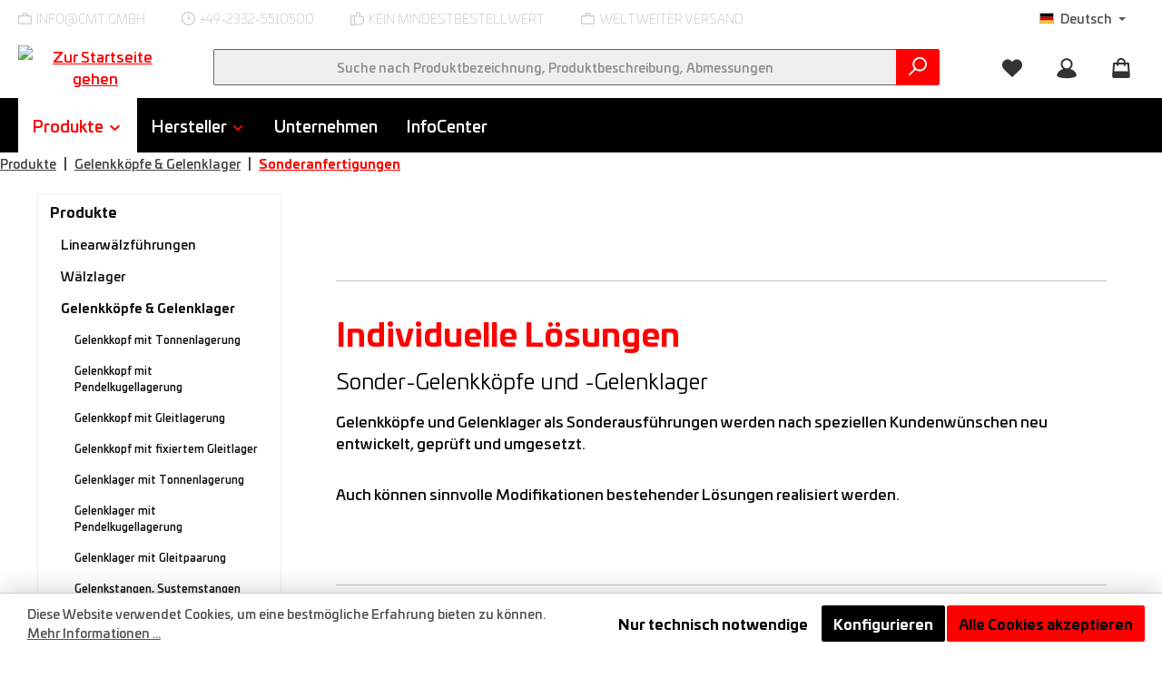

--- FILE ---
content_type: text/html; charset=UTF-8
request_url: https://www.cmt.gmbh/Produkte/Gelenkkoepfe-Gelenklager/Sonderanfertigungen/
body_size: 21858
content:
<!DOCTYPE html>
<html lang="de-DE"
      itemscope="itemscope"
      itemtype="https://schema.org/WebPage">


    
                            
    <head>
                                      <meta charset="utf-8">
            
                            <meta name="viewport"
                      content="width=device-width, initial-scale=1, shrink-to-fit=no">
            
                            <meta name="author"
                      content="">
                <meta name="robots"
                      content="index,follow">
                <meta name="revisit-after"
                      content="15 days">
                <meta name="keywords"
                      content="">
                <meta name="description"
                      content="Gelenkköpfe und Gelenklager als Sonderausführungen werden nach speziellen Kundenwünschen neu entwickelt, geprüft und umgesetzt. Auch können sinnvolle Modifikationen bestehender Lösungen realisiert werden.">
            
                                                <meta property="og:url"
                          content="https://www.cmt.gmbh/Produkte/Gelenkkoepfe-Gelenklager/Sonderanfertigungen/">
                    <meta property="og:type"
                          content="website">
                    <meta property="og:site_name"
                          content="CMT GmbH">
                    <meta property="og:title"
                          content="CMT GmbH - Sonder-Gelenkköpfe und -Gelenklager">
                    <meta property="og:description"
                          content="Gelenkköpfe und Gelenklager als Sonderausführungen werden nach speziellen Kundenwünschen neu entwickelt, geprüft und umgesetzt. Auch können sinnvolle Modifikationen bestehender Lösungen realisiert werden.">
                    <meta property="og:image"
                          content="https://www.cmt.gmbh/media/78/61/6f/1672041309/logo_cmt-logo.png?width=3000">

                    <meta name="twitter:card"
                          content="summary">
                    <meta name="twitter:site"
                          content="CMT GmbH">
                    <meta name="twitter:title"
                          content="CMT GmbH - Sonder-Gelenkköpfe und -Gelenklager">
                    <meta name="twitter:description"
                          content="Gelenkköpfe und Gelenklager als Sonderausführungen werden nach speziellen Kundenwünschen neu entwickelt, geprüft und umgesetzt. Auch können sinnvolle Modifikationen bestehender Lösungen realisiert werden.">
                    <meta name="twitter:image"
                          content="https://www.cmt.gmbh/media/78/61/6f/1672041309/logo_cmt-logo.png?width=3000">
                            
                            <meta itemprop="copyrightHolder"
                      content="CMT GmbH">
                <meta itemprop="copyrightYear"
                      content="">
                <meta itemprop="isFamilyFriendly"
                      content="true">
                <meta itemprop="image"
                      content="https://www.cmt.gmbh/media/78/61/6f/1672041309/logo_cmt-logo.png?width=3000">
            
                                            <meta name="theme-color"
                      content="#fff">
                            
                                                <link rel="alternate" hreflang="de-DE" href="http://www.cmt.gmbh/Produkte/Gelenkkoepfe-Gelenklager/Sonderanfertigungen/">
                                    <link rel="alternate" hreflang="x-default" href="https://www.cmt.gmbh/Produkte/Gelenkkoepfe-Gelenklager/Sonderanfertigungen/">
                                    <link rel="alternate" hreflang="de-DE" href="https://www.cmt.gmbh/Produkte/Gelenkkoepfe-Gelenklager/Sonderanfertigungen/">
                                    <link rel="alternate" hreflang="en-GB" href="http://www.cmt.gmbh/en/Products/Rod-Ends-Spherical-Plain-Bearings/Custom-Design-Products/">
                                    <link rel="alternate" hreflang="en-GB" href="https://www.cmt.gmbh/en/Products/Rod-Ends-Spherical-Plain-Bearings/Custom-Design-Products/">
                                    <link rel="alternate" hreflang="ru-RU" href="https://www.cmt.gmbh/ru/Produkciya/Sharnirnye-nakonechniki-sfericheskie-podshipniki-skolzheniya/Izdeliya-specialnogo-ispolneniya/">
                                    <link rel="alternate" hreflang="ru-RU" href="http://www.cmt.gmbh/ru/Produkciya/Sharnirnye-nakonechniki-sfericheskie-podshipniki-skolzheniya/Izdeliya-specialnogo-ispolneniya/">
                                    
          <script>
      if (window.DooFinderScriptLoaded != true) {
        window.DooFinderScriptLoaded = true;

        let styleLink = document.createElement("link");
        styleLink.href = "https://www.cmt.gmbh/bundles/doofinder/css/doofinder.css?1764590314";
        styleLink.rel = "stylesheet";
        document.head.appendChild(styleLink);

        let script = document.createElement("script");
        script.src = "https://eu1-config.doofinder.com/2.x/74af8408-0c6b-4ca8-afa5-99134978f8c0.js";
        script.async = true;
        document.head.appendChild(script);

        let addToCartScript = document.createElement("script");
        addToCartScript.innerHTML = `
            class DoofinderAddToCartError extends Error {
    constructor(reason, status = "") {
      const message = "Error adding an item to the cart. Reason: " + reason + ". Status code: " + status;
      super(message);
      this.name = "DoofinderAddToCartError";
    }
  }

  document.addEventListener('doofinder.cart.add', async function(event) {
    const product = event.detail;
    const statusPromise = product.statusPromise;
    let isGroupLeader = product.grouping_id && product.grouping_id === product.item_id && product.group_leader;
    if(product.modifiable || isGroupLeader){
      //It's a configurable product, redirect to the product page to let the user configure the product
      statusPromise.reject(new DoofinderAddToCartError("It's a configurable product", 200));
      location.href = product.link;
      return;
    }

    const csrfTokenInput = document.querySelector('.product-info input[name="_csrf_token"]');

    let formData = new FormData();
    let productId = product.shopware_id;

    if (null !== csrfTokenInput && '' !== csrfTokenInput.value) {
      formData.append('_csrf_token', csrfTokenInput.value);
    }

    formData.append('redirectTo', 'frontend.cart.offcanvas');
    formData.append('lineItems[id][id]', productId);
    formData.append('lineItems[id][type]', 'product');
    formData.append('lineItems[id][referencedId]', productId);
    formData.append('lineItems[id][quantity]', 1);
    formData.append('lineItems[id][stackable]', 1);
    formData.append('lineItems[id][removable]', 1);

    let addItemUrl = '/checkout/line-item/add';

    instances = window.PluginManager.getPluginInstances("OffCanvasCart")
    if (instances.length > 0 && instances.some(i => typeof i.openOffCanvas === 'function')) {
      instances.forEach(i => typeof i.openOffCanvas === 'function' && i.openOffCanvas(addItemUrl, formData, () => {
        statusPromise.resolve("The item has been successfully added to the cart.");
      }))
    } else {
      let accessKey = 'SWSCFGWNA0C109K2UPOE43ODI7';

      let headers = {
        'Accept': 'application/json',
        'Content-Type': 'application/json',
        'sw-access-key': accessKey,
      };
      let contextResult = await fetch("/store-api/context",
        {
          method: "GET",
          headers: headers
        }
      ).catch(error =>
        statusPromise.reject(new DoofinderAddToCartError("Couldn't fetch context", 200))
      );
      let context = await contextResult.json();
      let token = context.token;

      headers = {
        'sw-access-key': accessKey,
        'sw-context-token': token
      };
      let cartResult = await fetch(addItemUrl,
        {
          method: "POST",
          headers: headers,
          body: formData
        }
      ).catch(error =>
        statusPromise.reject(new DoofinderAddToCartError("Couldn't add line item to cart", 200))
      );
      let cart = await cartResult.json();
      statusPromise.resolve("The item has been successfully added to the cart.");
    }
  });


        `;
        document.head.appendChild(addToCartScript);

        let currency = 'EUR';
        (function(w, k) {w[k] = window[k] || function () { (window[k].q = window[k].q || []).push(arguments) }})(window, "doofinderApp");
        if (currency !== '') {
          doofinderApp("config", "currency", currency);
        }
      }
    </script>
  
                    <link rel="icon" href="https://www.cmt.gmbh/media/a7/ef/41/1680157108/cmt-icon.png?width=3000">
        
                                <link rel="apple-touch-icon"
                  href="https://www.cmt.gmbh/media/a7/ef/41/1680157108/cmt-icon.png?width=3000">
                    
                                    <link rel="canonical" href="https://www.cmt.gmbh/Produkte/Gelenkkoepfe-Gelenklager/Sonderanfertigungen/">
                    
                    <title itemprop="name">
                CMT GmbH - Sonder-Gelenkköpfe und -Gelenklager            </title>
        
                                                                            <link rel="stylesheet"
                      href="https://www.cmt.gmbh/theme/c50fefff0934b387ae023f6949d864a6/css/all.css?1764095485">
                                    

    
            <link rel="stylesheet" href="https://www.cmt.gmbh/bundles/moorlfoundation/storefront/css/animate.css?1764590314">
    
    
            <script type="application/javascript">window.moorlAnimationZIndex = "9000";</script>
    
            <style>
            :root {
                --moorl-advanced-search-width: 600px;
            }
        </style>
    
                    
    <script>
        window.features = JSON.parse('\u007B\u0022V6_5_0_0\u0022\u003Atrue,\u0022v6.5.0.0\u0022\u003Atrue,\u0022V6_6_0_0\u0022\u003Atrue,\u0022v6.6.0.0\u0022\u003Atrue,\u0022V6_7_0_0\u0022\u003Atrue,\u0022v6.7.0.0\u0022\u003Atrue,\u0022V6_8_0_0\u0022\u003Afalse,\u0022v6.8.0.0\u0022\u003Afalse,\u0022DISABLE_VUE_COMPAT\u0022\u003Atrue,\u0022disable.vue.compat\u0022\u003Atrue,\u0022ACCESSIBILITY_TWEAKS\u0022\u003Atrue,\u0022accessibility.tweaks\u0022\u003Atrue,\u0022TELEMETRY_METRICS\u0022\u003Afalse,\u0022telemetry.metrics\u0022\u003Afalse,\u0022FLOW_EXECUTION_AFTER_BUSINESS_PROCESS\u0022\u003Afalse,\u0022flow.execution.after.business.process\u0022\u003Afalse,\u0022PERFORMANCE_TWEAKS\u0022\u003Afalse,\u0022performance.tweaks\u0022\u003Afalse,\u0022CACHE_CONTEXT_HASH_RULES_OPTIMIZATION\u0022\u003Afalse,\u0022cache.context.hash.rules.optimization\u0022\u003Afalse,\u0022DEFERRED_CART_ERRORS\u0022\u003Afalse,\u0022deferred.cart.errors\u0022\u003Afalse,\u0022PRODUCT_ANALYTICS\u0022\u003Afalse,\u0022product.analytics\u0022\u003Afalse\u007D');
    </script>
        
                                                  
                

          <script>
      if (window.DooFinderScriptLoaded != true) {
        window.DooFinderScriptLoaded = true;

        let styleLink = document.createElement("link");
        styleLink.href = "https://www.cmt.gmbh/bundles/doofinder/css/doofinder.css?1764590314";
        styleLink.rel = "stylesheet";
        document.head.appendChild(styleLink);

        let script = document.createElement("script");
        script.src = "https://eu1-config.doofinder.com/2.x/74af8408-0c6b-4ca8-afa5-99134978f8c0.js";
        script.async = true;
        document.head.appendChild(script);

        let addToCartScript = document.createElement("script");
        addToCartScript.innerHTML = `
            class DoofinderAddToCartError extends Error {
    constructor(reason, status = "") {
      const message = "Error adding an item to the cart. Reason: " + reason + ". Status code: " + status;
      super(message);
      this.name = "DoofinderAddToCartError";
    }
  }

  document.addEventListener('doofinder.cart.add', async function(event) {
    const product = event.detail;
    const statusPromise = product.statusPromise;
    let isGroupLeader = product.grouping_id && product.grouping_id === product.item_id && product.group_leader;
    if(product.modifiable || isGroupLeader){
      //It's a configurable product, redirect to the product page to let the user configure the product
      statusPromise.reject(new DoofinderAddToCartError("It's a configurable product", 200));
      location.href = product.link;
      return;
    }

    const csrfTokenInput = document.querySelector('.product-info input[name="_csrf_token"]');

    let formData = new FormData();
    let productId = product.shopware_id;

    if (null !== csrfTokenInput && '' !== csrfTokenInput.value) {
      formData.append('_csrf_token', csrfTokenInput.value);
    }

    formData.append('redirectTo', 'frontend.cart.offcanvas');
    formData.append('lineItems[id][id]', productId);
    formData.append('lineItems[id][type]', 'product');
    formData.append('lineItems[id][referencedId]', productId);
    formData.append('lineItems[id][quantity]', 1);
    formData.append('lineItems[id][stackable]', 1);
    formData.append('lineItems[id][removable]', 1);

    let addItemUrl = '/checkout/line-item/add';

    instances = window.PluginManager.getPluginInstances("OffCanvasCart")
    if (instances.length > 0 && instances.some(i => typeof i.openOffCanvas === 'function')) {
      instances.forEach(i => typeof i.openOffCanvas === 'function' && i.openOffCanvas(addItemUrl, formData, () => {
        statusPromise.resolve("The item has been successfully added to the cart.");
      }))
    } else {
      let accessKey = 'SWSCFGWNA0C109K2UPOE43ODI7';

      let headers = {
        'Accept': 'application/json',
        'Content-Type': 'application/json',
        'sw-access-key': accessKey,
      };
      let contextResult = await fetch("/store-api/context",
        {
          method: "GET",
          headers: headers
        }
      ).catch(error =>
        statusPromise.reject(new DoofinderAddToCartError("Couldn't fetch context", 200))
      );
      let context = await contextResult.json();
      let token = context.token;

      headers = {
        'sw-access-key': accessKey,
        'sw-context-token': token
      };
      let cartResult = await fetch(addItemUrl,
        {
          method: "POST",
          headers: headers,
          body: formData
        }
      ).catch(error =>
        statusPromise.reject(new DoofinderAddToCartError("Couldn't add line item to cart", 200))
      );
      let cart = await cartResult.json();
      statusPromise.resolve("The item has been successfully added to the cart.");
    }
  });


        `;
        document.head.appendChild(addToCartScript);

        let currency = 'EUR';
        (function(w, k) {w[k] = window[k] || function () { (window[k].q = window[k].q || []).push(arguments) }})(window, "doofinderApp");
        if (currency !== '') {
          doofinderApp("config", "currency", currency);
        }
      }
    </script>
  

    <!-- Shopware Analytics -->
    <script>
        window.shopwareAnalytics = {
            trackingId: '',
            merchantConsent: true,
            debug: false,
            storefrontController: 'Navigation',
            storefrontAction: 'index',
            storefrontRoute: 'frontend.navigation.page',
            storefrontCmsPageType:  'product_list' ,
        };
    </script>
    <!-- End Shopware Analytics -->
        
                            
            
                
                                    <script>
                    window.useDefaultCookieConsent = true;
                </script>
                    
                                    <script>
                window.activeNavigationId = '9e065cfed6274bfe87e9265e2e813673';
                window.activeRoute = 'frontend.navigation.page';
                window.activeRouteParameters = '\u007B\u0022_httpCache\u0022\u003Atrue,\u0022navigationId\u0022\u003A\u00229e065cfed6274bfe87e9265e2e813673\u0022\u007D';
                window.router = {
                    'frontend.cart.offcanvas': '/checkout/offcanvas',
                    'frontend.cookie.offcanvas': '/cookie/offcanvas',
                    'frontend.checkout.finish.page': '/checkout/finish',
                    'frontend.checkout.info': '/widgets/checkout/info',
                    'frontend.menu.offcanvas': '/widgets/menu/offcanvas',
                    'frontend.cms.page': '/widgets/cms',
                    'frontend.cms.navigation.page': '/widgets/cms/navigation',
                    'frontend.country.country-data': '/country/country-state-data',
                    'frontend.app-system.generate-token': '/app-system/Placeholder/generate-token',
                    'frontend.gateway.context': '/gateway/context',
                    'frontend.cookie.consent.offcanvas': '/cookie/consent-offcanvas',
                    'frontend.account.login.page': '/account/login',
                    };
                window.salesChannelId = '5039f19758f44c3680a66ec5ccd26ad9';
            </script>
        

    <script>
        window.router['frontend.shopware_analytics.customer.data'] = '/storefront/script/shopware-analytics-customer'
    </script>

                                <script>
                
                window.breakpoints = JSON.parse('\u007B\u0022xs\u0022\u003A0,\u0022sm\u0022\u003A576,\u0022md\u0022\u003A768,\u0022lg\u0022\u003A992,\u0022xl\u0022\u003A1200,\u0022xxl\u0022\u003A1400\u007D');
            </script>
        
                                    <script>
                    window.customerLoggedInState = 0;

                    window.wishlistEnabled = 1;
                </script>
                    
                        
                        
    <script>
        window.validationMessages = JSON.parse('\u007B\u0022required\u0022\u003A\u0022Die\u0020Eingabe\u0020darf\u0020nicht\u0020leer\u0020sein.\u0022,\u0022email\u0022\u003A\u0022Ung\\u00fcltige\u0020E\u002DMail\u002DAdresse.\u0020Die\u0020E\u002DMail\u0020ben\\u00f6tigt\u0020das\u0020Format\u0020\\\u0022nutzer\u0040beispiel.de\\\u0022.\u0022,\u0022confirmation\u0022\u003A\u0022Ihre\u0020Eingaben\u0020sind\u0020nicht\u0020identisch.\u0022,\u0022minLength\u0022\u003A\u0022Diese\u0020Eingabe\u0020ist\u0020zu\u0020kurz\u0022\u007D');
    </script>
        
        
                                                    <script>
                        window.themeJsPublicPath = 'https://www.cmt.gmbh/theme/c50fefff0934b387ae023f6949d864a6/js/';
                    </script>
                                            <script type="text/javascript" src="https://www.cmt.gmbh/theme/c50fefff0934b387ae023f6949d864a6/js/storefront/storefront.js?1764095485" defer></script>
                                            <script type="text/javascript" src="https://www.cmt.gmbh/theme/c50fefff0934b387ae023f6949d864a6/js/swag-pay-pal/swag-pay-pal.js?1764095485" defer></script>
                                            <script type="text/javascript" src="https://www.cmt.gmbh/theme/c50fefff0934b387ae023f6949d864a6/js/dne-custom-css-js/dne-custom-css-js.js?1764095485" defer></script>
                                            <script type="text/javascript" src="https://www.cmt.gmbh/theme/c50fefff0934b387ae023f6949d864a6/js/dkd-cms-html-video/dkd-cms-html-video.js?1764095485" defer></script>
                                            <script type="text/javascript" src="https://www.cmt.gmbh/theme/c50fefff0934b387ae023f6949d864a6/js/moorl-foundation/moorl-foundation.js?1764095485" defer></script>
                                            <script type="text/javascript" src="https://www.cmt.gmbh/theme/c50fefff0934b387ae023f6949d864a6/js/swp-price-on-request-six/swp-price-on-request-six.js?1764095485" defer></script>
                                            <script type="text/javascript" src="https://www.cmt.gmbh/theme/c50fefff0934b387ae023f6949d864a6/js/shop-studio-blog/shop-studio-blog.js?1764095485" defer></script>
                                            <script type="text/javascript" src="https://www.cmt.gmbh/theme/c50fefff0934b387ae023f6949d864a6/js/swag-analytics/swag-analytics.js?1764095485" defer></script>
                                            <script type="text/javascript" src="https://www.cmt.gmbh/theme/c50fefff0934b387ae023f6949d864a6/js/doo-finder/doo-finder.js?1764095485" defer></script>
                                            <script type="text/javascript" src="https://www.cmt.gmbh/theme/c50fefff0934b387ae023f6949d864a6/js/tcinn-theme-ware-modern/tcinn-theme-ware-modern.js?1764095485" defer></script>
                                                        

    
        
        
        
        
    
        
    <script>
        window.mollie_javascript_use_shopware = '0'
    </script>

    

         <!-- Matomo -->
<script>
  var _paq = window._paq = window._paq || [];
  /* tracker methods like "setCustomDimension" should be called before "trackPageView" */
  _paq.push(['trackPageView']);
  _paq.push(['enableLinkTracking']);
  (function() {
    var u="//matomo.cmt.gmbh/";
    _paq.push(['setTrackerUrl', u+'matomo.php']);
    _paq.push(['setSiteId', '3']);
    var d=document, g=d.createElement('script'), s=d.getElementsByTagName('script')[0];
    g.async=true; g.src=u+'matomo.js'; s.parentNode.insertBefore(g,s);
  })();
</script>
<!-- End Matomo Code -->

    </head>

        <body class="is-ctl-navigation is-act-index is-active-route-frontend-navigation-page themeware twt-modern twt-header-type-1 twt-full-width-boxed twt-is-cms-product-list twt-cms-styling">

            
                
    
    
            <div id="page-top" class="skip-to-content bg-primary-subtle text-primary-emphasis overflow-hidden" tabindex="-1">
            <div class="container skip-to-content-container d-flex justify-content-center visually-hidden-focusable">
                                                                                        <a href="#content-main" class="skip-to-content-link d-inline-flex text-decoration-underline m-1 p-2 fw-bold gap-2">
                                Zum Hauptinhalt springen
                            </a>
                                            
                                                                        <a href="#header-main-search-input" class="skip-to-content-link d-inline-flex text-decoration-underline m-1 p-2 fw-bold gap-2 d-none d-sm-block">
                                Zur Suche springen
                            </a>
                                            
                                                                        <a href="#main-navigation-menu" class="skip-to-content-link d-inline-flex text-decoration-underline m-1 p-2 fw-bold gap-2 d-none d-lg-block">
                                Zur Hauptnavigation springen
                            </a>
                                                                        </div>
        </div>
        
        						                    <noscript class="noscript-main">
                
    <div role="alert"
         aria-live="polite"
         class="alert alert-info d-flex align-items-center">

                                                                        
                                                                                                                                                                
        
        
        
                                    
                <span class="icon icon-info" aria-hidden="true">
                                        <svg xmlns="http://www.w3.org/2000/svg" xmlns:xlink="http://www.w3.org/1999/xlink" width="24" height="24" viewBox="0 0 24 24"><defs><path d="M12 7c.5523 0 1 .4477 1 1s-.4477 1-1 1-1-.4477-1-1 .4477-1 1-1zm1 9c0 .5523-.4477 1-1 1s-1-.4477-1-1v-5c0-.5523.4477-1 1-1s1 .4477 1 1v5zm11-4c0 6.6274-5.3726 12-12 12S0 18.6274 0 12 5.3726 0 12 0s12 5.3726 12 12zM12 2C6.4772 2 2 6.4772 2 12s4.4772 10 10 10 10-4.4772 10-10S17.5228 2 12 2z" id="icons-default-info" /></defs><use xlink:href="#icons-default-info" fill="#758CA3" fill-rule="evenodd" /></svg>
                    </span>

    
                                                        
                                    
                    <div class="alert-content-container">
                                                    
                                                            Um unseren Shop in vollem Umfang nutzen zu können, empfehlen wir Ihnen Javascript in Ihrem Browser zu aktivieren.
                                    
                                                                </div>
            </div>
            </noscript>
        
                    		
				






	
	 					
	


	
	
	
	



	
	<section id="twt-usp-bar"			 class="twt-usp-bar is-header is-small layout-2 top has-widget"
			 data-twt-usp-bar-position="1"			 data-twt-usp-bar-usps="4"
			 role="region"
			 aria-label="Darum lohnt sich Einkaufen bei uns"
	>

					<div class="twt-usp-bar-container container">
				<div class="twt-usp-bar-items col">
					





 



                            
            
                
                                    <div class="twt-usp-bar-item twt-usp-1 item-1">
                    <div class="item-icon">
                                                
		
					                                                                                                            
        
        
        
                                    
                <span class="icon icon-briefcase" aria-hidden="true">
                                        <svg xmlns="http://www.w3.org/2000/svg" xmlns:xlink="http://www.w3.org/1999/xlink" width="24" height="24" viewBox="0 0 24 24"><defs><path d="M20 8v1c0 .5523-.4477 1-1 1s-1-.4477-1-1V8H6v1c0 .5523-.4477 1-1 1s-1-.4477-1-1V8H3c-.5523 0-1 .4477-1 1v10c0 .5523.4477 1 1 1h18c.5523 0 1-.4477 1-1V9c0-.5523-.4477-1-1-1h-1zM7 6V4c0-1.1046.8954-2 2-2h6c1.1046 0 2 .8954 2 2v2h4c1.6569 0 3 1.3431 3 3v10c0 1.6569-1.3431 3-3 3H3c-1.6569 0-3-1.3431-3-3V9c0-1.6569 1.3431-3 3-3h4zm2 0h6V4H9v2z" id="icons-default-briefcase" /></defs><use xlink:href="#icons-default-briefcase" fill="#758CA3" fill-rule="evenodd" /></svg>
                    </span>

    
    
	                    </div>
                    <div class="item-label">
                        <div class="item-title">INFO@CMT.GMBH</div>
                                            </div>
                </div>
                    
    
                
                                    <div class="twt-usp-bar-item twt-usp-2 item-2">
                    <div class="item-icon">
                                                
		
					                                                                                                            
        
        
        
                                    
                <span class="icon icon-clock" aria-hidden="true">
                                        <svg xmlns="http://www.w3.org/2000/svg" xmlns:xlink="http://www.w3.org/1999/xlink" width="24" height="24" viewBox="0 0 24 24"><defs><path d="M13 11V6c0-.5523-.4477-1-1-1s-1 .4477-1 1v6c0 .5523.4477 1 1 1h4c.5523 0 1-.4477 1-1s-.4477-1-1-1h-3zm-1 13C5.3726 24 0 18.6274 0 12S5.3726 0 12 0s12 5.3726 12 12-5.3726 12-12 12zm0-2c5.5228 0 10-4.4772 10-10S17.5228 2 12 2 2 6.4772 2 12s4.4772 10 10 10z" id="icons-default-clock" /></defs><use xlink:href="#icons-default-clock" fill="#758CA3" fill-rule="evenodd" /></svg>
                    </span>

    
    
	                    </div>
                    <div class="item-label">
                        <div class="item-title">+49-2332-5510500</div>
                                            </div>
                </div>
                    
    
                
                                    <div class="twt-usp-bar-item twt-usp-3 item-3">
                    <div class="item-icon">
                                                
		
					                                                                                                            
        
        
        
                                    
                <span class="icon icon-thumb-up" aria-hidden="true">
                                        <svg xmlns="http://www.w3.org/2000/svg" xmlns:xlink="http://www.w3.org/1999/xlink" width="24" height="24" viewBox="0 0 24 24"><defs><path d="M4 9c.5523 0 1 .4477 1 1s-.4477 1-1 1-1-.4477-1-1 .4477-1 1-1zm4-2h.2457a1 1 0 0 0 .9615-.7253l1.1711-4.0989A3 3 0 0 1 13.263 0h1.76c1.6568 0 3 1.3431 3 3a3 3 0 0 1-.1155.8242L17 7h4c1.6569 0 3 1.3431 3 3v5c0 4.4183-3.5817 8-8 8H8c0 .5523-.4477 1-1 1H1c-.5523 0-1-.4477-1-1V7c0-.5523.4477-1 1-1h6c.5523 0 1 .4477 1 1zM6 8H2v14h4V8zm2 1v12h8c3.3137 0 6-2.6863 6-6v-5c0-.5523-.4477-1-1-1h-6.6515l1.6358-5.7253A1 1 0 0 0 16.0228 3c0-.5523-.4477-1-1-1H13.263a1 1 0 0 0-.9615.7253l-1.1711 4.0989A3 3 0 0 1 8.2457 9H8z" id="icons-default-thumb-up" /></defs><use xlink:href="#icons-default-thumb-up" fill="#758CA3" fill-rule="evenodd" /></svg>
                    </span>

    
    
	                    </div>
                    <div class="item-label">
                        <div class="item-title">KEIN MINDESTBESTELLWERT</div>
                                            </div>
                </div>
                    
    
                
                                    <div class="twt-usp-bar-item twt-usp-4 item-4">
                    <div class="item-icon">
                                                
		
					                                                                                                            
        
        
        
                                    
                <span class="icon icon-briefcase" aria-hidden="true">
                                        <svg xmlns="http://www.w3.org/2000/svg" xmlns:xlink="http://www.w3.org/1999/xlink" width="24" height="24" viewBox="0 0 24 24"><use xlink:href="#icons-default-briefcase" fill="#758CA3" fill-rule="evenodd" /></svg>
                    </span>

    
    
	                    </div>
                    <div class="item-label">
                        <div class="item-title">WELTWEITER VERSAND</div>
                                            </div>
                </div>
                    
    
        
        				</div>

																					<div class="twt-widget is-top-bar col-auto d-none d-lg-flex">
						    <div class="top-bar d-none d-lg-block">
        			        
										<nav class="top-bar-nav d-flex justify-content-end gap-3"
					 aria-label="Shop-Einstellungen">
											                                        
            <div class="top-bar-nav-item top-bar-language">
                            <form method="post"
                      action="/checkout/language"
                      class="language-form"
                      data-form-add-dynamic-redirect="true">
                                                                                            
                        <div class="languages-menu dropdown">
                            <button class="btn dropdown-toggle top-bar-nav-btn"
                                    type="button"
                                    id="languagesDropdown-top-bar"
                                    data-bs-toggle="dropdown"
                                    aria-haspopup="true"
                                    aria-expanded="false"
                                    aria-label="Sprache ändern (Deutsch ist die aktuelle Sprache)">
                                <span aria-hidden="true" class="top-bar-list-icon language-flag country-de language-de"></span>
                                <span class="top-bar-nav-text d-none d-md-inline">Deutsch</span>
                            </button>

                                                                                                <ul class="top-bar-list dropdown-menu dropdown-menu-end"
                                    aria-label="Verfügbare Sprachen">
                                                                            
                                        <li class="top-bar-list-item active">
                                                                                                                                                                                            
                                                <button class="dropdown-item d-flex align-items-center gap-2 active" type="submit" name="languageId" id="top-bar-2fbb5fe2e29a4d70aa5854ce7ce3e20b" value="2fbb5fe2e29a4d70aa5854ce7ce3e20b">
                                                    <span aria-hidden="true" class="top-bar-list-icon language-flag country-de language-de"></span>
                                                    Deutsch
                                                </button>

                                                                                                                                    </li>
                                                                            
                                        <li class="top-bar-list-item">
                                                                                                                                                                                            
                                                <button class="dropdown-item d-flex align-items-center gap-2" type="submit" name="languageId" id="top-bar-8bde7d11556541e3b932e459d5baa157" value="8bde7d11556541e3b932e459d5baa157">
                                                    <span aria-hidden="true" class="top-bar-list-icon language-flag country-gb language-en"></span>
                                                    English
                                                </button>

                                                                                                                                    </li>
                                                                            
                                        <li class="top-bar-list-item">
                                                                                                                                                                                            
                                                <button class="dropdown-item d-flex align-items-center gap-2" type="submit" name="languageId" id="top-bar-db0062999dc04f4db2a0c34c5b7517a1" value="db0062999dc04f4db2a0c34c5b7517a1">
                                                    <span aria-hidden="true" class="top-bar-list-icon language-flag country-ru language-ru"></span>
                                                    Русский
                                                </button>

                                                                                                                                    </li>
                                                                    </ul>
                            

    
                            </div>
                    
                                    </form>
                    </div>
                        

	

											                                        
                        

	

										



                            







                
                
    				</nav>

			
			    </div>
					</div>
				
											</div>
		
	</section>
	
		            
    
        <header class="header-main">
                            <div class="container">
                        			
	
    					        <div class="row align-items-center header-row">
                            <div class="col-12 col-lg-auto header-logo-col pb-sm-2 my-3 m-lg-0">
                        <div class="header-logo-main text-center">
                      <a class="header-logo-main-link"
               href="/"
               title="Zur Startseite gehen">
                				                    <picture class="header-logo-picture d-block m-auto">
                                                                            
                                                                            
                                                                                    <img src="https://www.cmt.gmbh/media/78/61/6f/1672041309/logo_cmt-logo.png?width=3000"
                                     alt="Zur Startseite gehen"
                                     class="img-fluid header-logo-main-img">
                                                                        </picture>
                
	
					
		            </a>
        

          <script>
      if (window.DooFinderScriptLoaded != true) {
        window.DooFinderScriptLoaded = true;

        let styleLink = document.createElement("link");
        styleLink.href = "https://www.cmt.gmbh/bundles/doofinder/css/doofinder.css?1764590314";
        styleLink.rel = "stylesheet";
        document.head.appendChild(styleLink);

        let script = document.createElement("script");
        script.src = "https://eu1-config.doofinder.com/2.x/74af8408-0c6b-4ca8-afa5-99134978f8c0.js";
        script.async = true;
        document.head.appendChild(script);

        let addToCartScript = document.createElement("script");
        addToCartScript.innerHTML = `
            class DoofinderAddToCartError extends Error {
    constructor(reason, status = "") {
      const message = "Error adding an item to the cart. Reason: " + reason + ". Status code: " + status;
      super(message);
      this.name = "DoofinderAddToCartError";
    }
  }

  document.addEventListener('doofinder.cart.add', async function(event) {
    const product = event.detail;
    const statusPromise = product.statusPromise;
    let isGroupLeader = product.grouping_id && product.grouping_id === product.item_id && product.group_leader;
    if(product.modifiable || isGroupLeader){
      //It's a configurable product, redirect to the product page to let the user configure the product
      statusPromise.reject(new DoofinderAddToCartError("It's a configurable product", 200));
      location.href = product.link;
      return;
    }

    const csrfTokenInput = document.querySelector('.product-info input[name="_csrf_token"]');

    let formData = new FormData();
    let productId = product.shopware_id;

    if (null !== csrfTokenInput && '' !== csrfTokenInput.value) {
      formData.append('_csrf_token', csrfTokenInput.value);
    }

    formData.append('redirectTo', 'frontend.cart.offcanvas');
    formData.append('lineItems[id][id]', productId);
    formData.append('lineItems[id][type]', 'product');
    formData.append('lineItems[id][referencedId]', productId);
    formData.append('lineItems[id][quantity]', 1);
    formData.append('lineItems[id][stackable]', 1);
    formData.append('lineItems[id][removable]', 1);

    let addItemUrl = '/checkout/line-item/add';

    instances = window.PluginManager.getPluginInstances("OffCanvasCart")
    if (instances.length > 0 && instances.some(i => typeof i.openOffCanvas === 'function')) {
      instances.forEach(i => typeof i.openOffCanvas === 'function' && i.openOffCanvas(addItemUrl, formData, () => {
        statusPromise.resolve("The item has been successfully added to the cart.");
      }))
    } else {
      let accessKey = 'SWSCFGWNA0C109K2UPOE43ODI7';

      let headers = {
        'Accept': 'application/json',
        'Content-Type': 'application/json',
        'sw-access-key': accessKey,
      };
      let contextResult = await fetch("/store-api/context",
        {
          method: "GET",
          headers: headers
        }
      ).catch(error =>
        statusPromise.reject(new DoofinderAddToCartError("Couldn't fetch context", 200))
      );
      let context = await contextResult.json();
      let token = context.token;

      headers = {
        'sw-access-key': accessKey,
        'sw-context-token': token
      };
      let cartResult = await fetch(addItemUrl,
        {
          method: "POST",
          headers: headers,
          body: formData
        }
      ).catch(error =>
        statusPromise.reject(new DoofinderAddToCartError("Couldn't add line item to cart", 200))
      );
      let cart = await cartResult.json();
      statusPromise.resolve("The item has been successfully added to the cart.");
    }
  });


        `;
        document.head.appendChild(addToCartScript);

        let currency = 'EUR';
        (function(w, k) {w[k] = window[k] || function () { (window[k].q = window[k].q || []).push(arguments) }})(window, "doofinderApp");
        if (currency !== '') {
          doofinderApp("config", "currency", currency);
        }
      }
    </script>
      </div>
                </div>
            
            					                <div class="col-12 order-2 col-sm order-sm-1 header-search-col">
                    <div class="row">
                        <div class="col-sm-auto d-none d-sm-block d-lg-none">
                                                            <div class="nav-main-toggle">
                                                                            <button
                                            class="btn nav-main-toggle-btn header-actions-btn"
                                            type="button"
                                            data-off-canvas-menu="true"
                                            aria-label="Menü"
                                        >
                                            				                                                                                                            
        
        
        
                        


    














    <span class="icon icon-themeware icon-stack icon-solid" aria-hidden="true"><?xml version="1.0" encoding="utf-8"?><svg  xmlns="http://www.w3.org/2000/svg" viewBox="0 0 24 24"><path d="M2,5.48H22a1,1,0,0,0,0-2H2a1,1,0,0,0,0,2Z"/><path d="M22,10.92H2a1,1,0,0,0,0,2H22a1,1,0,0,0,0-2Z"/><path d="M22,18.52H2a1,1,0,0,0,0,2H22a1,1,0,0,0,0-2Z"/></svg></span>




    
    	
		<span class="header-nav-main-toggle-label">
		Navigation
	</span>
                                        </button>
                                                                    </div>
                                                    </div>
                        <div class="col">
                            
      <div class="collapse"
         id="searchCollapse">
        <div class="header-search my-2 m-sm-auto">
                            <form action="/search"
                      method="get"
                      data-search-widget="true"
                      data-search-widget-options="{&quot;searchWidgetMinChars&quot;:2}"
                      data-url="/suggest?search="
                      class="header-search-form js-search-form">
                    		                        <div class="input-group">
                                                            <input
                                    type="search"
                                    id="header-main-search-input"
                                    name="search"
                                    class="form-control header-search-input"
                                    autocomplete="off"
                                    autocapitalize="off"
                                    placeholder="Suche nach Produktbezeichnung, Produktbeschreibung, Abmessungen"
                                    aria-label="Suche nach Produktbezeichnung, Produktbeschreibung, Abmessungen"
                                    role="combobox"
                                    aria-autocomplete="list"
                                    aria-controls="search-suggest-listbox"
                                    aria-expanded="false"
                                    aria-describedby="search-suggest-result-info"
                                    value="">
                            
                            	<button type="submit"
			class="btn header-search-btn"
			aria-label="Suchen"
	>
		<span class="header-search-icon">
													                                                                                                            
        
        
        
                        


    














    <span class="icon icon-themeware icon-search icon-solid" aria-hidden="true"><?xml version="1.0" encoding="utf-8"?><svg  xmlns="http://www.w3.org/2000/svg" viewBox="0 0 24 24"><path d="M14.34,1A8.52,8.52,0,0,0,7.77,15L1.43,21.29a1,1,0,0,0,0,1.42,1,1,0,0,0,.71.29,1,1,0,0,0,.71-.29l6.38-6.38A8.52,8.52,0,1,0,14.34,1Zm0,15a6.52,6.52,0,1,1,6.52-6.52A6.53,6.53,0,0,1,14.34,16Z"/></svg></span>




    
    					</span>
	</button>

                                                            <button class="btn header-close-btn js-search-close-btn d-none"
                                        type="button"
                                        aria-label="Die Dropdown-Suche schließen">
                                    <span class="header-close-icon">
                                                                                                                                                    
        
        
        
                                    
                <span class="icon icon-x" aria-hidden="true">
                                        <svg xmlns="http://www.w3.org/2000/svg" xmlns:xlink="http://www.w3.org/1999/xlink" width="24" height="24" viewBox="0 0 24 24"><defs><path d="m10.5858 12-7.293-7.2929c-.3904-.3905-.3904-1.0237 0-1.4142.3906-.3905 1.0238-.3905 1.4143 0L12 10.5858l7.2929-7.293c.3905-.3904 1.0237-.3904 1.4142 0 .3905.3906.3905 1.0238 0 1.4143L13.4142 12l7.293 7.2929c.3904.3905.3904 1.0237 0 1.4142-.3906.3905-1.0238.3905-1.4143 0L12 13.4142l-7.2929 7.293c-.3905.3904-1.0237.3904-1.4142 0-.3905-.3906-.3905-1.0238 0-1.4143L10.5858 12z" id="icons-default-x" /></defs><use xlink:href="#icons-default-x" fill="#758CA3" fill-rule="evenodd" /></svg>
                    </span>

    
                                        </span>
                                </button>
                                                    </div>
                    

					                </form>
                    </div>
    </div>


          <script>
      if (window.DooFinderScriptLoaded != true) {
        window.DooFinderScriptLoaded = true;

        let styleLink = document.createElement("link");
        styleLink.href = "https://www.cmt.gmbh/bundles/doofinder/css/doofinder.css?1764590314";
        styleLink.rel = "stylesheet";
        document.head.appendChild(styleLink);

        let script = document.createElement("script");
        script.src = "https://eu1-config.doofinder.com/2.x/74af8408-0c6b-4ca8-afa5-99134978f8c0.js";
        script.async = true;
        document.head.appendChild(script);

        let addToCartScript = document.createElement("script");
        addToCartScript.innerHTML = `
            class DoofinderAddToCartError extends Error {
    constructor(reason, status = "") {
      const message = "Error adding an item to the cart. Reason: " + reason + ". Status code: " + status;
      super(message);
      this.name = "DoofinderAddToCartError";
    }
  }

  document.addEventListener('doofinder.cart.add', async function(event) {
    const product = event.detail;
    const statusPromise = product.statusPromise;
    let isGroupLeader = product.grouping_id && product.grouping_id === product.item_id && product.group_leader;
    if(product.modifiable || isGroupLeader){
      //It's a configurable product, redirect to the product page to let the user configure the product
      statusPromise.reject(new DoofinderAddToCartError("It's a configurable product", 200));
      location.href = product.link;
      return;
    }

    const csrfTokenInput = document.querySelector('.product-info input[name="_csrf_token"]');

    let formData = new FormData();
    let productId = product.shopware_id;

    if (null !== csrfTokenInput && '' !== csrfTokenInput.value) {
      formData.append('_csrf_token', csrfTokenInput.value);
    }

    formData.append('redirectTo', 'frontend.cart.offcanvas');
    formData.append('lineItems[id][id]', productId);
    formData.append('lineItems[id][type]', 'product');
    formData.append('lineItems[id][referencedId]', productId);
    formData.append('lineItems[id][quantity]', 1);
    formData.append('lineItems[id][stackable]', 1);
    formData.append('lineItems[id][removable]', 1);

    let addItemUrl = '/checkout/line-item/add';

    instances = window.PluginManager.getPluginInstances("OffCanvasCart")
    if (instances.length > 0 && instances.some(i => typeof i.openOffCanvas === 'function')) {
      instances.forEach(i => typeof i.openOffCanvas === 'function' && i.openOffCanvas(addItemUrl, formData, () => {
        statusPromise.resolve("The item has been successfully added to the cart.");
      }))
    } else {
      let accessKey = 'SWSCFGWNA0C109K2UPOE43ODI7';

      let headers = {
        'Accept': 'application/json',
        'Content-Type': 'application/json',
        'sw-access-key': accessKey,
      };
      let contextResult = await fetch("/store-api/context",
        {
          method: "GET",
          headers: headers
        }
      ).catch(error =>
        statusPromise.reject(new DoofinderAddToCartError("Couldn't fetch context", 200))
      );
      let context = await contextResult.json();
      let token = context.token;

      headers = {
        'sw-access-key': accessKey,
        'sw-context-token': token
      };
      let cartResult = await fetch(addItemUrl,
        {
          method: "POST",
          headers: headers,
          body: formData
        }
      ).catch(error =>
        statusPromise.reject(new DoofinderAddToCartError("Couldn't add line item to cart", 200))
      );
      let cart = await cartResult.json();
      statusPromise.resolve("The item has been successfully added to the cart.");
    }
  });


        `;
        document.head.appendChild(addToCartScript);

        let currency = 'EUR';
        (function(w, k) {w[k] = window[k] || function () { (window[k].q = window[k].q || []).push(arguments) }})(window, "doofinderApp");
        if (currency !== '') {
          doofinderApp("config", "currency", currency);
        }
      }
    </script>
                          </div>
                    </div>
                </div>
            

	
                            <div class="col-12 order-1 col-sm-auto order-sm-2 header-actions-col">
                    <div class="row g-0">
                        		
	
				
	
			
																				
								
				
				
					
			
			<div class="col d-sm-none">
		<div class="menu-button">

							<button
                    class="btn nav-main-toggle-btn header-actions-btn"
					type="button"
					data-off-canvas-menu="true"
					aria-label="Menü"
					title="Navigation"
				>
																														                                                                                                            
        
        
        
                        


    














    <span class="icon icon-themeware icon-stack icon-solid" aria-hidden="true"><?xml version="1.0" encoding="utf-8"?><svg  xmlns="http://www.w3.org/2000/svg" viewBox="0 0 24 24"><path d="M2,5.48H22a1,1,0,0,0,0-2H2a1,1,0,0,0,0,2Z"/><path d="M22,10.92H2a1,1,0,0,0,0,2H22a1,1,0,0,0,0-2Z"/><path d="M22,18.52H2a1,1,0,0,0,0,2H22a1,1,0,0,0,0-2Z"/></svg></span>




    
    											
										<span class="header-nav-main-toggle-label">
						Navigation
					</span>
				</button>
			
		</div>
	</div>

                        		
		
					
		
		
	<div class="d-sm-none col-auto twt-search-col">
		  <div class="search-toggle">
				<button class="btn header-actions-btn search-toggle-btn js-search-toggle-btn collapsed"
						type="button"
						data-bs-toggle="collapse"
						data-bs-target="#searchCollapse"
						aria-expanded="false"
						aria-controls="searchCollapse"
						aria-label="Suchen"
				>
										<span class="header-search-toggle-icon">
													                                                                                                            
        
        
        
                        


    














    <span class="icon icon-themeware icon-search icon-solid" aria-hidden="true"><?xml version="1.0" encoding="utf-8"?><svg  xmlns="http://www.w3.org/2000/svg" viewBox="0 0 24 24"><path d="M14.34,1A8.52,8.52,0,0,0,7.77,15L1.43,21.29a1,1,0,0,0,0,1.42,1,1,0,0,0,.71.29,1,1,0,0,0,.71-.29l6.38-6.38A8.52,8.52,0,1,0,14.34,1Zm0,15a6.52,6.52,0,1,1,6.52-6.52A6.53,6.53,0,0,1,14.34,16Z"/></svg></span>




    
    						
													                                                                                                            
        
        
        
                        


    














    <span class="icon icon-themeware icon-x icon-solid" aria-hidden="true"><?xml version="1.0" encoding="utf-8"?><svg  xmlns="http://www.w3.org/2000/svg" viewBox="0 0 24 24"><path d="M13.41,12l9.3-9.29a1,1,0,1,0-1.42-1.42L12,10.59,2.71,1.29A1,1,0,0,0,1.29,2.71L10.59,12l-9.3,9.29a1,1,0,0,0,0,1.42,1,1,0,0,0,1.42,0L12,13.41l9.29,9.3a1,1,0,0,0,1.42,0,1,1,0,0,0,0-1.42Z"/></svg></span>




    
    											</span>

										<span class="header-search-toggle-name">
						Suche
					</span>
				</button>
		  </div>
	 </div>

                                                    						                                <div class="col-auto">
                                    <div class="header-wishlist">
                                        <a class="btn header-wishlist-btn header-actions-btn"
                                           href="/wishlist"
                                           title="Merkzettel"
                                           aria-labelledby="wishlist-basket-live-area"
                                        >
                                            			
							<span class="header-wishlist-icon">
									                                                                                                            
        
        
        
                        


    














    <span class="icon icon-themeware icon-heart icon-solid" aria-hidden="true"><?xml version="1.0" encoding="utf-8"?><svg  xmlns="http://www.w3.org/2000/svg" viewBox="0 0 24 24"><path d="M21.55,4.51a.46.46,0,0,0-.07-.07,5.78,5.78,0,0,0-5.25-2,5.15,5.15,0,0,0-2.29,1L12,4.93,9.89,3.31a4.36,4.36,0,0,0-1.07-.62c-1-.39-3.67-1-6.3,1.75l-.07.07a6.61,6.61,0,0,0-1.08,6.31,6,6,0,0,0,1.52,2.39L11.3,21.5a.83.83,0,0,0,.22.14.61.61,0,0,0,.1.07.94.94,0,0,0,.76,0,.61.61,0,0,0,.1-.07.83.83,0,0,0,.22-.14l8.41-8.29a6,6,0,0,0,1.52-2.39A6.61,6.61,0,0,0,21.55,4.51Z"/></svg></span>




    
    							</span>
		
							<span class="header-wishlist-name">
				Wunschzettel
			</span>
		
		
		
		<span class="badge bg-primary header-wishlist-badge"
			  id="wishlist-basket"
			  data-wishlist-storage="true"
			  data-wishlist-storage-options="{&quot;listPath&quot;:&quot;\/wishlist\/list&quot;,&quot;mergePath&quot;:&quot;\/wishlist\/merge&quot;,&quot;pageletPath&quot;:&quot;\/wishlist\/merge\/pagelet&quot;}"
			  data-wishlist-widget="true"
			  data-wishlist-widget-options="{&quot;showCounter&quot;:true}"
			  aria-labelledby="wishlist-basket-live-area"
		></span>

		<span class="visually-hidden"
			  id="wishlist-basket-live-area"
			  data-wishlist-live-area-text="Du hast %counter% Produkte auf dem Merkzettel"
			  aria-live="polite"
		></span>

	                                        </a>
                                    </div>
                                </div>
                            

	                        
                        						                            <div class="col-auto">
                                <div class="account-menu">
                                        <div class="dropdown">
        							<button class="btn account-menu-btn header-actions-btn"
				type="button"
				id="accountWidget"
				data-account-menu="true"
				data-bs-toggle="dropdown"
				aria-haspopup="true"
				aria-expanded="false"
				aria-label="Mein Konto"
				title="Mein Konto"
		>
						<span class="header-account-icon">
													                                                                                                            
        
        
        
                        


    














    <span class="icon icon-themeware icon-avatar icon-solid" aria-hidden="true"><?xml version="1.0" encoding="utf-8"?><svg  xmlns="http://www.w3.org/2000/svg" viewBox="0 0 24 24"><path d="M21.31,16.24A10.3,10.3,0,0,0,15.89,13a6.57,6.57,0,1,0-7.74,0A10.18,10.18,0,0,0,2.8,16.24a7.86,7.86,0,0,0-1.55,3.84,1,1,0,0,0,.35.85,8.89,8.89,0,0,0,2.94,1.41,28.5,28.5,0,0,0,7.34.84h.35a28.5,28.5,0,0,0,7.34-.84,9,9,0,0,0,2.94-1.41,1,1,0,0,0,.34-.85A7.8,7.8,0,0,0,21.31,16.24ZM12,3.17A4.57,4.57,0,1,1,7.44,7.74,4.57,4.57,0,0,1,12,3.17Z"/></svg></span>




    
    							</span>

									<span class="header-account-name">
				Mein Konto
			</span>

								</button>

	
                    <div class="dropdown-menu dropdown-menu-end account-menu-dropdown js-account-menu-dropdown"
                 aria-labelledby="accountWidget">
                

        
            <div class="offcanvas-header">
                            <button class="btn btn-secondary offcanvas-close js-offcanvas-close">
                                                                                                                                                        
        
        
        
                                    
                <span class="icon icon-x icon-sm" aria-hidden="true">
                                        <svg xmlns="http://www.w3.org/2000/svg" xmlns:xlink="http://www.w3.org/1999/xlink" width="24" height="24" viewBox="0 0 24 24"><use xlink:href="#icons-default-x" fill="#758CA3" fill-rule="evenodd" /></svg>
                    </span>

    
                        
                                            Menü schließen
                                    </button>
                    </div>
    
            <div class="offcanvas-body">
                <div class="account-menu">
                                    <div class="dropdown-header account-menu-header">
                    Ihr Konto
                </div>
                    
                                    <div class="account-menu-login">
                                            <a href="/account/login"
                           title="Anmelden"
                           class="btn btn-primary account-menu-login-button">
                            Anmelden
                        </a>
                    
                                            <div class="account-menu-register">
                            oder
                            <a href="/account/login"
                               title="Registrieren">
                                registrieren
                            </a>
                        </div>
                                    </div>
                    
                    <div class="account-menu-links">
                    <div class="header-account-menu">
        <div class="card account-menu-inner">
                                        
                                                <nav class="list-group list-group-flush account-aside-list-group">
                        
                                                                <a href="/account"
                                   title="Übersicht"
                                   class="list-group-item list-group-item-action account-aside-item"
                                   >
                                    Übersicht
                                </a>
                            
                                                            <a href="/account/profile"
                                   title="Persönliches Profil"
                                   class="list-group-item list-group-item-action account-aside-item"
                                   >
                                    Persönliches Profil
                                </a>
                            
                                                                                                                            <a href="/account/address"
                                   title="Adressen"
                                   class="list-group-item list-group-item-action account-aside-item"
                                   >
                                    Adressen
                                </a>
                            
                                                            <a href="/account/order"
                                   title="Bestellungen"
                                   class="list-group-item list-group-item-action account-aside-item"
                                   >
                                    Bestellungen
                                </a>
                                                    

                        <a href="/account/mollie/subscriptions" title="Abonnements" class="list-group-item list-group-item-action account-aside-item">
                Abonnements
            </a>
            
                    </nav>
                            
                                                </div>
    </div>
            </div>
            </div>
        </div>
                </div>
            </div>
                                </div>
                            </div>
                        

	
                        						                            <div class="col-auto">
                                <div
                                    class="header-cart"
                                    data-off-canvas-cart="true"
                                >
                                    <a
                                        class="btn header-cart-btn header-actions-btn"
                                        href="/checkout/cart"
                                        data-cart-widget="true"
                                        title="Warenkorb"
                                        aria-labelledby="cart-widget-aria-label"
                                        aria-haspopup="true"
                                    >
                                        					<span class="header-cart-icon">
															                                                                                                            
        
        
        
                        


    














    <span class="icon icon-themeware icon-bag icon-solid" aria-hidden="true"><?xml version="1.0" encoding="utf-8"?><svg  xmlns="http://www.w3.org/2000/svg" viewBox="0 0 24 24"><path d="M20.87,6.82a1,1,0,0,0-1-.93H16.72V5.36A4.45,4.45,0,0,0,12,1,4.42,4.42,0,0,0,7.23,5.36v.53H4.11a1,1,0,0,0-1,.93l-1,14a2,2,0,0,0,2,2.14H19.8a2,2,0,0,0,2-2.13ZM9.23,5.37A2.4,2.4,0,0,1,12,3c2.59,0,2.76,2,2.77,2.37v.53H9.23Zm-2,2.52v1a1,1,0,0,0,2,0v-1h5.49v1a1,1,0,1,0,2,0v-1h2.22l.5,7.61H4.51l.54-7.61Z"/></svg></span>




    
    				
					</span>

				<span class="header-cart-name">
			Warenkorb
		</span>

		
				<span class="header-cart-total">
			0,00 €
		</span>

	                                    </a>
                                </div>
                            </div>
                        

	                    </div>
                </div>
                    </div>
    

	                </div>
                    </header>
    
    		
					
														<div class="nav-main">
											<div class="container">

																															<div id="sticky-logo" class="d-none">
										<a href="/"
										class="sticky-logo-main-link"
										title="Zur Startseite gehen"
																				>
											<picture>

																																					<img src="https://www.cmt.gmbh/media/78/61/6f/1672041309/logo_cmt-logo.png?width=3000" alt="Zur Startseite gehen">
												
																																																	
											</picture>
										</a>
									</div>
															
																															<div id="sticky-nav-main-toggle" class="d-none">
										<div class="menu-button">
											<button
												class="btn nav-main-toggle-btn header-actions-btn"
												type="button"
												data-off-canvas-menu="true"
												aria-label="Menü"
												title="Navigation"
											>
																																					                                                                                                            
        
        
        
                        


    














    <span class="icon icon-themeware icon-stack icon-solid" aria-hidden="true"><?xml version="1.0" encoding="utf-8"?><svg  xmlns="http://www.w3.org/2000/svg" viewBox="0 0 24 24"><path d="M2,5.48H22a1,1,0,0,0,0-2H2a1,1,0,0,0,0,2Z"/><path d="M22,10.92H2a1,1,0,0,0,0,2H22a1,1,0,0,0,0-2Z"/><path d="M22,18.52H2a1,1,0,0,0,0,2H22a1,1,0,0,0,0-2Z"/></svg></span>




    
    																																				<span class="header-nav-main-toggle-label">
													Navigation
												</span>
											</button>
										</div>
									</div>
															
																						<span id="js-sticky-cart-position" class="d-none"></span>
							
																						<span id="js-sticky-search-position" class="d-none"></span>
													</div>

												                    <div class="container">
        
                    <nav class="navbar navbar-expand-lg main-navigation-menu"
                 id="main-navigation-menu"
                 itemscope="itemscope"
                 itemtype="https://schema.org/SiteNavigationElement"
                 data-navbar="true"
                 data-navbar-options="{&quot;pathIdList&quot;:[&quot;25cd671730e94b74a62490a6a19f2f67&quot;,&quot;8b96be0f5e174f2780d29e4680f95fff&quot;]}"
                 aria-label="Hauptnavigation">
                <div class="collapse navbar-collapse" id="main_nav">
                    <ul class="navbar-nav main-navigation-menu-list flex-wrap">
                        
                        							
		
	
                                                                                                                                                                                                                    
                                    
        
                            
                        
        
                                    
            <li class="nav-item nav-item-25cd671730e94b74a62490a6a19f2f67 dropdown position-static">
                                                        <a class="nav-link nav-item-25cd671730e94b74a62490a6a19f2f67-link root main-navigation-link  dropdown-toggle"
                       href="https://www.cmt.gmbh/Produkte/"
                       data-bs-toggle="dropdown"                                              itemprop="url"
                       title="Produkte"
                    >
                                                    <span itemprop="name" class="main-navigation-link-text">Produkte</span>
                        
                                                                                                                                                                                        
        
        
        
                
                <span class="icon icon-arrow-medium-down icon-xs" aria-hidden="true">
                                        <svg xmlns="http://www.w3.org/2000/svg" xmlns:xlink="http://www.w3.org/1999/xlink" width="16" height="16" viewBox="0 0 16 16"><defs><path id="icons-solid-arrow-medium-down" d="M4.7071 6.2929c-.3905-.3905-1.0237-.3905-1.4142 0-.3905.3905-.3905 1.0237 0 1.4142l4 4c.3905.3905 1.0237.3905 1.4142 0l4-4c.3905-.3905.3905-1.0237 0-1.4142-.3905-.3905-1.0237-.3905-1.4142 0L8 9.5858l-3.2929-3.293z" /></defs><use xlink:href="#icons-solid-arrow-medium-down" fill="#758CA3" fill-rule="evenodd" /></svg>
                    </span>

    
                                                </a>
                
                                            </li>

        
    

                                                                                                                                                                                                
                                    
        
                            
                        
        
                                    
            <li class="nav-item nav-item-aefd681c737e4d7989e0c85859657828 dropdown position-static">
                                                        <a class="nav-link nav-item-aefd681c737e4d7989e0c85859657828-link root main-navigation-link  dropdown-toggle"
                       href="https://www.cmt.gmbh/Hersteller/"
                       data-bs-toggle="dropdown"                                              itemprop="url"
                       title="Hersteller"
                    >
                                                    <span itemprop="name" class="main-navigation-link-text">Hersteller</span>
                        
                                                                                                                                                                                        
        
        
        
                
                <span class="icon icon-arrow-medium-down icon-xs" aria-hidden="true">
                                        <svg xmlns="http://www.w3.org/2000/svg" xmlns:xlink="http://www.w3.org/1999/xlink" width="16" height="16" viewBox="0 0 16 16"><use xlink:href="#icons-solid-arrow-medium-down" fill="#758CA3" fill-rule="evenodd" /></svg>
                    </span>

    
                                                </a>
                
                                            </li>

        
    

                                                                                                                                                                                                
                                    
        
                            
                        
        
                                    
            <li class="nav-item nav-item-f79b5876503e47258deaf22acec774f9 ">
                                                        <a class="nav-link nav-item-f79b5876503e47258deaf22acec774f9-link root main-navigation-link "
                       href="https://www.cmt.gmbh/Unternehmen/"
                                                                     itemprop="url"
                       title="Unternehmen"
                    >
                                                    <span itemprop="name" class="main-navigation-link-text">Unternehmen</span>
                        
                                                                    </a>
                
                                            </li>

        
    

                                                                                                                                                                                                
                                    
        
                            
                        
        
                                    
            <li class="nav-item nav-item-e3d8414b915d437f99a9b9da15d9eb9d ">
                                                        <a class="nav-link nav-item-e3d8414b915d437f99a9b9da15d9eb9d-link root main-navigation-link "
                       href="https://www.cmt.gmbh/InfoCenter/"
                                                                     itemprop="url"
                       title="InfoCenter"
                    >
                                                    <span itemprop="name" class="main-navigation-link-text">InfoCenter</span>
                        
                                                                    </a>
                
                                            </li>

        
    

                                                                            </ul>
                </div>
            </nav>
            </div>
            
									</div>

			
		
	
	
				<div class="twt-top-navigation-flyout-wrapper" data-top-navigation-flyout>
															
									<div class="twt-top-navigation-flyout nav-item-dropdown-25cd671730e94b74a62490a6a19f2f67 dropdown-menu w-100 p-4 d-none">
						<div class="twt-top-navigation-flyout-container container">
							        
                   
    
            <div class="row navigation-flyout-content">
                            <div class="col">
                    <div class="">
                                                        
                
    <div class="row navigation-flyout-categories is-level-0">
                                                        
                
    
                    <div class="col-3 ">
                        
    
                <a class="nav-item nav-item-871b1dd73d8c4b31b63253c542176824 nav-link nav-item-871b1dd73d8c4b31b63253c542176824-link navigation-flyout-link is-level-0"
           href="https://www.cmt.gmbh/Produkte/Linearwaelzfuehrungen/"
           itemprop="url"
                      title="Linearwälzführungen"
        >
            <span itemprop="name">Linearwälzführungen</span>

                                </a>

    

    
                                                                            
    
    <div class="navigation-flyout-categories is-level-1">
                                                        
                
            <span class=" d-none 
             d-sm-none 
             d-md-none 
             d-lg-none 
             d-xl-none ">
    
                    <div class="">
                        
            <span class=" d-none 
             d-sm-none 
             d-md-none 
             d-lg-none 
             d-xl-none ">
    
                <a class="nav-item nav-item-47ac6c3a58b34d19837428467e5a52b6 nav-link nav-item-47ac6c3a58b34d19837428467e5a52b6-link navigation-flyout-link is-level-1"
           href="https://www.cmt.gmbh/Produkte/Linearwaelzfuehrungen/Kugelschienenfuehrungen/"
           itemprop="url"
                      title="Kugelschienenführungen"
        >
            <span itemprop="name">Kugelschienenführungen</span>

                                </a>

    

            </span>
    
                                                                                </div>
            

            </span>
                                                            
                
            <span class=" d-none 
             d-sm-none 
             d-md-none 
             d-lg-none 
             d-xl-none ">
    
                    <div class="navigation-flyout-col">
                        
            <span class=" d-none 
             d-sm-none 
             d-md-none 
             d-lg-none 
             d-xl-none ">
    
                <a class="nav-item nav-item-3920c30c1839433f92c82d1c1e8e0e7c nav-link nav-item-3920c30c1839433f92c82d1c1e8e0e7c-link navigation-flyout-link is-level-1"
           href="https://www.cmt.gmbh/Produkte/Linearwaelzfuehrungen/Rollenschienenfuehrungen/"
           itemprop="url"
                      title="Rollenschienenführungen"
        >
            <span itemprop="name">Rollenschienenführungen</span>

                                </a>

    

            </span>
    
                                                                                </div>
            

            </span>
                                                            
                
            <span class=" d-none 
             d-sm-none 
             d-md-none 
             d-lg-none 
             d-xl-none ">
    
                    <div class="navigation-flyout-col">
                        
            <span class=" d-none 
             d-sm-none 
             d-md-none 
             d-lg-none 
             d-xl-none ">
    
                <a class="nav-item nav-item-97403f1cc9424973b99a5ff6135233bd nav-link nav-item-97403f1cc9424973b99a5ff6135233bd-link navigation-flyout-link is-level-1"
           href="https://www.cmt.gmbh/Produkte/Linearwaelzfuehrungen/Miniatur-Kugelschienenfuehrungen/"
           itemprop="url"
                      title="Miniatur-Kugelschienenführungen"
        >
            <span itemprop="name">Miniatur-Kugelschienenführungen</span>

                                </a>

    

            </span>
    
                                                                                </div>
            

            </span>
                                                            
                
            <span class=" d-none 
             d-sm-none 
             d-md-none 
             d-lg-none 
             d-xl-none ">
    
                    <div class="">
                        
            <span class=" d-none 
             d-sm-none 
             d-md-none 
             d-lg-none 
             d-xl-none ">
    
                <a class="nav-item nav-item-b30fa45cb3044472a335ad00817ce0d7 nav-link nav-item-b30fa45cb3044472a335ad00817ce0d7-link navigation-flyout-link is-level-1"
           href="https://www.cmt.gmbh/Produkte/Linearwaelzfuehrungen/Kugelbuchsen-Kugelhuelsen/"
           itemprop="url"
                      title="Kugelbuchsen, Kugelhülsen"
        >
            <span itemprop="name">Kugelbuchsen, Kugelhülsen</span>

                                </a>

    

            </span>
    
                                                                                </div>
            

            </span>
                                                            
                
            <span class=" d-none 
             d-sm-none 
             d-md-none 
             d-lg-none 
             d-xl-none ">
    
                    <div class="navigation-flyout-col">
                        
            <span class=" d-none 
             d-sm-none 
             d-md-none 
             d-lg-none 
             d-xl-none ">
    
                <a class="nav-item nav-item-7816ac72c339433f91987df1ed999140 nav-link nav-item-7816ac72c339433f91987df1ed999140-link navigation-flyout-link is-level-1"
           href="https://www.cmt.gmbh/Produkte/Linearwaelzfuehrungen/Lineareinheiten-Praezisionswellen/"
           itemprop="url"
                      title="Lineareinheiten, Präzisionswellen"
        >
            <span itemprop="name">Lineareinheiten, Präzisionswellen</span>

                                </a>

    

            </span>
    
                                                                                </div>
            

            </span>
                                                            
                
            <span class=" d-none 
             d-sm-none 
             d-md-none 
             d-lg-none 
             d-xl-none ">
    
                    <div class="navigation-flyout-col">
                        
            <span class=" d-none 
             d-sm-none 
             d-md-none 
             d-lg-none 
             d-xl-none ">
    
                <a class="nav-item nav-item-87b872ccd674491ba79acd9edc990264 nav-link nav-item-87b872ccd674491ba79acd9edc990264-link navigation-flyout-link is-level-1"
           href="https://www.cmt.gmbh/Produkte/Linearwaelzfuehrungen/Rollenfuehrungen/"
           itemprop="url"
                      title="Rollenführungen"
        >
            <span itemprop="name">Rollenführungen</span>

                                </a>

    

            </span>
    
                                                                                </div>
            

            </span>
                                                            
                
            <span class=" d-none 
             d-sm-none 
             d-md-none 
             d-lg-none 
             d-xl-none ">
    
                    <div class="navigation-flyout-col">
                        
            <span class=" d-none 
             d-sm-none 
             d-md-none 
             d-lg-none 
             d-xl-none ">
    
                <a class="nav-item nav-item-75e70779b88142fc95d636e1d23a3992 nav-link nav-item-75e70779b88142fc95d636e1d23a3992-link navigation-flyout-link is-level-1"
           href="https://www.cmt.gmbh/Produkte/Linearwaelzfuehrungen/Nutwellenfuehrungen/"
           itemprop="url"
                      title="Nutwellenführungen"
        >
            <span itemprop="name">Nutwellenführungen</span>

                                </a>

    

            </span>
    
                                                                                </div>
            

            </span>
                                                            
                
            <span class=" d-none 
             d-sm-none 
             d-md-none 
             d-lg-none 
             d-xl-none ">
    
                    <div class="">
                        
            <span class=" d-none 
             d-sm-none 
             d-md-none 
             d-lg-none 
             d-xl-none ">
    
                <a class="nav-item nav-item-ddede99067ec456e889669f193ed7a2e nav-link nav-item-ddede99067ec456e889669f193ed7a2e-link navigation-flyout-link is-level-1"
           href="https://www.cmt.gmbh/Produkte/Linearwaelzfuehrungen/Kugelgewindetriebe/"
           itemprop="url"
                      title="Kugelgewindetriebe"
        >
            <span itemprop="name">Kugelgewindetriebe</span>

                                </a>

    

            </span>
    
                                                                                </div>
            

            </span>
                                                            
                
            <span class=" d-none 
             d-sm-none 
             d-md-none 
             d-lg-none 
             d-xl-none ">
    
                    <div class="navigation-flyout-col">
                        
            <span class=" d-none 
             d-sm-none 
             d-md-none 
             d-lg-none 
             d-xl-none ">
    
                <a class="nav-item nav-item-70dea1371184483c8af38dd333e769f1 nav-link nav-item-70dea1371184483c8af38dd333e769f1-link navigation-flyout-link is-level-1"
           href="https://www.cmt.gmbh/Produkte/Linearwaelzfuehrungen/Teleskopschienen-Schlittenfuehrungen/"
           itemprop="url"
                      title="Teleskopschienen, Schlittenführungen"
        >
            <span itemprop="name">Teleskopschienen, Schlittenführungen</span>

                                </a>

    

            </span>
    
                                                                                </div>
            

            </span>
                                                            
                
            <span class=" d-none 
             d-sm-none 
             d-md-none 
             d-lg-none 
             d-xl-none ">
    
                    <div class="navigation-flyout-col">
                        
            <span class=" d-none 
             d-sm-none 
             d-md-none 
             d-lg-none 
             d-xl-none ">
    
                <a class="nav-item nav-item-77337c522e24444aa2ae64eb773a9b63 nav-link nav-item-77337c522e24444aa2ae64eb773a9b63-link navigation-flyout-link is-level-1"
           href="https://www.cmt.gmbh/Produkte/Linearwaelzfuehrungen/Fuehrungsringe-boegen-systeme/"
           itemprop="url"
                      title="Führungsringe, -bögen, -systeme"
        >
            <span itemprop="name">Führungsringe, -bögen, -systeme</span>

                                </a>

    

            </span>
    
                                                                                </div>
            

            </span>
                                                            
                
            <span class=" d-none 
             d-sm-none 
             d-md-none 
             d-lg-none 
             d-xl-none ">
    
                    <div class="navigation-flyout-col">
                        
            <span class=" d-none 
             d-sm-none 
             d-md-none 
             d-lg-none 
             d-xl-none ">
    
                <a class="nav-item nav-item-85fdc542b024450db8a16bcfc2456893 nav-link nav-item-85fdc542b024450db8a16bcfc2456893-link navigation-flyout-link is-level-1"
           href="https://www.cmt.gmbh/Produkte/Linearwaelzfuehrungen/Linearachsen-Mehrfachsysteme/"
           itemprop="url"
                      title="Linearachsen, Mehrfachsysteme"
        >
            <span itemprop="name">Linearachsen, Mehrfachsysteme</span>

                                </a>

    

            </span>
    
                                                                                </div>
            

            </span>
                </div>
                                                            </div>
            

                                                            
                
    
                    <div class="col-3 navigation-flyout-col">
                        
    
                <a class="nav-item nav-item-84f31d2201a44d22bea326db5ae760ac nav-link nav-item-84f31d2201a44d22bea326db5ae760ac-link navigation-flyout-link is-level-0"
           href="https://www.cmt.gmbh/Produkte/Waelzlager/"
           itemprop="url"
                      title="Wälzlager"
        >
            <span itemprop="name">Wälzlager</span>

                                </a>

    

    
                                                                            
    
    <div class="navigation-flyout-categories is-level-1">
                                                        
                
            <span class=" d-none 
             d-sm-none 
             d-md-none 
             d-lg-none 
             d-xl-none ">
    
                    <div class="">
                        
            <span class=" d-none 
             d-sm-none 
             d-md-none 
             d-lg-none 
             d-xl-none ">
    
                <a class="nav-item nav-item-50f38ed7cb844a5d8065b4b8ad7aeadd nav-link nav-item-50f38ed7cb844a5d8065b4b8ad7aeadd-link navigation-flyout-link is-level-1"
           href="https://www.cmt.gmbh/Produkte/Waelzlager/Rillenkugellager/"
           itemprop="url"
                      title="Rillenkugellager"
        >
            <span itemprop="name">Rillenkugellager</span>

                                </a>

    

            </span>
    
                                                                                </div>
            

            </span>
                                                            
                
            <span class=" d-none 
             d-sm-none 
             d-md-none 
             d-lg-none 
             d-xl-none ">
    
                    <div class="navigation-flyout-col">
                        
            <span class=" d-none 
             d-sm-none 
             d-md-none 
             d-lg-none 
             d-xl-none ">
    
                <a class="nav-item nav-item-3591a215441049de83fe3716ce423521 nav-link nav-item-3591a215441049de83fe3716ce423521-link navigation-flyout-link is-level-1"
           href="https://www.cmt.gmbh/Produkte/Waelzlager/Schulterkugellager/"
           itemprop="url"
                      title="Schulterkugellager"
        >
            <span itemprop="name">Schulterkugellager</span>

                                </a>

    

            </span>
    
                                                                                </div>
            

            </span>
                                                            
                
            <span class=" d-none 
             d-sm-none 
             d-md-none 
             d-lg-none 
             d-xl-none ">
    
                    <div class="navigation-flyout-col">
                        
            <span class=" d-none 
             d-sm-none 
             d-md-none 
             d-lg-none 
             d-xl-none ">
    
                <a class="nav-item nav-item-9a1fb3c5e8b545a58e2f006657be6c6d nav-link nav-item-9a1fb3c5e8b545a58e2f006657be6c6d-link navigation-flyout-link is-level-1"
           href="https://www.cmt.gmbh/Produkte/Waelzlager/Schraegkugellager/"
           itemprop="url"
                      title="Schrägkugellager"
        >
            <span itemprop="name">Schrägkugellager</span>

                                </a>

    

            </span>
    
                                                                                </div>
            

            </span>
                                                            
                
            <span class=" d-none 
             d-sm-none 
             d-md-none 
             d-lg-none 
             d-xl-none ">
    
                    <div class="">
                        
            <span class=" d-none 
             d-sm-none 
             d-md-none 
             d-lg-none 
             d-xl-none ">
    
                <a class="nav-item nav-item-0aca5fcd2ec746b3b49490b94b16e487 nav-link nav-item-0aca5fcd2ec746b3b49490b94b16e487-link navigation-flyout-link is-level-1"
           href="https://www.cmt.gmbh/Produkte/Waelzlager/Pendelkugellager/"
           itemprop="url"
                      title="Pendelkugellager"
        >
            <span itemprop="name">Pendelkugellager</span>

                                </a>

    

            </span>
    
                                                                                </div>
            

            </span>
                                                            
                
            <span class=" d-none 
             d-sm-none 
             d-md-none 
             d-lg-none 
             d-xl-none ">
    
                    <div class="navigation-flyout-col">
                        
            <span class=" d-none 
             d-sm-none 
             d-md-none 
             d-lg-none 
             d-xl-none ">
    
                <a class="nav-item nav-item-fa5654d74ad84892aeeaa5e1e5537870 nav-link nav-item-fa5654d74ad84892aeeaa5e1e5537870-link navigation-flyout-link is-level-1"
           href="https://www.cmt.gmbh/Produkte/Waelzlager/Pendelrollenlager/"
           itemprop="url"
                      title="Pendelrollenlager"
        >
            <span itemprop="name">Pendelrollenlager</span>

                                </a>

    

            </span>
    
                                                                                </div>
            

            </span>
                                                            
                
            <span class=" d-none 
             d-sm-none 
             d-md-none 
             d-lg-none 
             d-xl-none ">
    
                    <div class="navigation-flyout-col">
                        
            <span class=" d-none 
             d-sm-none 
             d-md-none 
             d-lg-none 
             d-xl-none ">
    
                <a class="nav-item nav-item-bc1c172382cd4340afc648f75d1155b6 nav-link nav-item-bc1c172382cd4340afc648f75d1155b6-link navigation-flyout-link is-level-1"
           href="https://www.cmt.gmbh/Produkte/Waelzlager/Tonnenrollenlager/"
           itemprop="url"
                      title="Tonnenrollenlager"
        >
            <span itemprop="name">Tonnenrollenlager</span>

                                </a>

    

            </span>
    
                                                                                </div>
            

            </span>
                                                            
                
            <span class=" d-none 
             d-sm-none 
             d-md-none 
             d-lg-none 
             d-xl-none ">
    
                    <div class="navigation-flyout-col">
                        
            <span class=" d-none 
             d-sm-none 
             d-md-none 
             d-lg-none 
             d-xl-none ">
    
                <a class="nav-item nav-item-6b76ab77d8144ff288e24fce96390368 nav-link nav-item-6b76ab77d8144ff288e24fce96390368-link navigation-flyout-link is-level-1"
           href="https://www.cmt.gmbh/Produkte/Waelzlager/Kegelrollenlager/"
           itemprop="url"
                      title="Kegelrollenlager"
        >
            <span itemprop="name">Kegelrollenlager</span>

                                </a>

    

            </span>
    
                                                                                </div>
            

            </span>
                                                            
                
            <span class=" d-none 
             d-sm-none 
             d-md-none 
             d-lg-none 
             d-xl-none ">
    
                    <div class="">
                        
            <span class=" d-none 
             d-sm-none 
             d-md-none 
             d-lg-none 
             d-xl-none ">
    
                <a class="nav-item nav-item-b583587662e04ff6b20a41782a908d54 nav-link nav-item-b583587662e04ff6b20a41782a908d54-link navigation-flyout-link is-level-1"
           href="https://www.cmt.gmbh/Produkte/Waelzlager/Zylinderrollenlager/"
           itemprop="url"
                      title="Zylinderrollenlager"
        >
            <span itemprop="name">Zylinderrollenlager</span>

                                </a>

    

            </span>
    
                                                                                </div>
            

            </span>
                                                            
                
            <span class=" d-none 
             d-sm-none 
             d-md-none 
             d-lg-none 
             d-xl-none ">
    
                    <div class="navigation-flyout-col">
                        
            <span class=" d-none 
             d-sm-none 
             d-md-none 
             d-lg-none 
             d-xl-none ">
    
                <a class="nav-item nav-item-1c50100b2baa4d338c32b85a37204965 nav-link nav-item-1c50100b2baa4d338c32b85a37204965-link navigation-flyout-link is-level-1"
           href="https://www.cmt.gmbh/Produkte/Waelzlager/Nadellager-mit-Kaefig/"
           itemprop="url"
                      title="Nadellager mit Käfig"
        >
            <span itemprop="name">Nadellager mit Käfig</span>

                                </a>

    

            </span>
    
                                                                                </div>
            

            </span>
                                                            
                
            <span class=" d-none 
             d-sm-none 
             d-md-none 
             d-lg-none 
             d-xl-none ">
    
                    <div class="navigation-flyout-col">
                        
            <span class=" d-none 
             d-sm-none 
             d-md-none 
             d-lg-none 
             d-xl-none ">
    
                <a class="nav-item nav-item-a1ebae97263f40588d203e089e94b393 nav-link nav-item-a1ebae97263f40588d203e089e94b393-link navigation-flyout-link is-level-1"
           href="https://www.cmt.gmbh/Produkte/Waelzlager/Nadelbuechsen-Nadelhuelsen/"
           itemprop="url"
                      title="Nadelbüchsen, Nadelhülsen"
        >
            <span itemprop="name">Nadelbüchsen, Nadelhülsen</span>

                                </a>

    

            </span>
    
                                                                                </div>
            

            </span>
                                                            
                
            <span class=" d-none 
             d-sm-none 
             d-md-none 
             d-lg-none 
             d-xl-none ">
    
                    <div class="navigation-flyout-col">
                        
            <span class=" d-none 
             d-sm-none 
             d-md-none 
             d-lg-none 
             d-xl-none ">
    
                <a class="nav-item nav-item-f4ac9809ebcd412daa0eb3dcc980ecf3 nav-link nav-item-f4ac9809ebcd412daa0eb3dcc980ecf3-link navigation-flyout-link is-level-1"
           href="https://www.cmt.gmbh/Produkte/Waelzlager/Vollnadelige-Nadellager/"
           itemprop="url"
                      title="Vollnadelige Nadellager"
        >
            <span itemprop="name">Vollnadelige Nadellager</span>

                                </a>

    

            </span>
    
                                                                                </div>
            

            </span>
                                                            
                
            <span class=" d-none 
             d-sm-none 
             d-md-none 
             d-lg-none 
             d-xl-none ">
    
                    <div class="">
                        
            <span class=" d-none 
             d-sm-none 
             d-md-none 
             d-lg-none 
             d-xl-none ">
    
                <a class="nav-item nav-item-52c92441f98d4d6e95b9536e20945bef nav-link nav-item-52c92441f98d4d6e95b9536e20945bef-link navigation-flyout-link is-level-1"
           href="https://www.cmt.gmbh/Produkte/Waelzlager/Laufrollen-Kurvenrollen-Stuetzrollen-Zapfenlaufrollen/"
           itemprop="url"
                      title="Laufrollen, Kurvenrollen, Stützrollen, Zapfenlaufrollen"
        >
            <span itemprop="name">Laufrollen, Kurvenrollen, Stützrollen, Zapfenlaufrollen</span>

                                </a>

    

            </span>
    
                                                                                </div>
            

            </span>
                                                            
                
            <span class=" d-none 
             d-sm-none 
             d-md-none 
             d-lg-none 
             d-xl-none ">
    
                    <div class="navigation-flyout-col">
                        
            <span class=" d-none 
             d-sm-none 
             d-md-none 
             d-lg-none 
             d-xl-none ">
    
                <a class="nav-item nav-item-232e4e4ae73f4298a887fa58c33654aa nav-link nav-item-232e4e4ae73f4298a887fa58c33654aa-link navigation-flyout-link is-level-1"
           href="https://www.cmt.gmbh/Produkte/Waelzlager/Axial-Nadellager-Axial-Zylinderrollenlager/"
           itemprop="url"
                      title="Axial-Nadellager, Axial-Zylinderrollenlager"
        >
            <span itemprop="name">Axial-Nadellager, Axial-Zylinderrollenlager</span>

                                </a>

    

            </span>
    
                                                                                </div>
            

            </span>
                                                            
                
            <span class=" d-none 
             d-sm-none 
             d-md-none 
             d-lg-none 
             d-xl-none ">
    
                    <div class="navigation-flyout-col">
                        
            <span class=" d-none 
             d-sm-none 
             d-md-none 
             d-lg-none 
             d-xl-none ">
    
                <a class="nav-item nav-item-66d1ba7d8247420d8da8b8b8f958bfb3 nav-link nav-item-66d1ba7d8247420d8da8b8b8f958bfb3-link navigation-flyout-link is-level-1"
           href="https://www.cmt.gmbh/Produkte/Waelzlager/Kombinierte-Radial-Axiallager/"
           itemprop="url"
                      title="Kombinierte Radial-Axiallager"
        >
            <span itemprop="name">Kombinierte Radial-Axiallager</span>

                                </a>

    

            </span>
    
                                                                                </div>
            

            </span>
                                                            
                
            <span class=" d-none 
             d-sm-none 
             d-md-none 
             d-lg-none 
             d-xl-none ">
    
                    <div class="navigation-flyout-col">
                        
            <span class=" d-none 
             d-sm-none 
             d-md-none 
             d-lg-none 
             d-xl-none ">
    
                <a class="nav-item nav-item-2fb5381aed01447bbc5cb5e4cc628244 nav-link nav-item-2fb5381aed01447bbc5cb5e4cc628244-link navigation-flyout-link is-level-1"
           href="https://www.cmt.gmbh/Produkte/Waelzlager/Kombinierte-Praezisionswaelzlager/"
           itemprop="url"
                      title="Kombinierte Präzisionswälzlager"
        >
            <span itemprop="name">Kombinierte Präzisionswälzlager</span>

                                </a>

    

            </span>
    
                                                                                </div>
            

            </span>
                                                            
                
            <span class=" d-none 
             d-sm-none 
             d-md-none 
             d-lg-none 
             d-xl-none ">
    
                    <div class="">
                        
            <span class=" d-none 
             d-sm-none 
             d-md-none 
             d-lg-none 
             d-xl-none ">
    
                <a class="nav-item nav-item-0e22e31df6e3426e921c4e58fadd534a nav-link nav-item-0e22e31df6e3426e921c4e58fadd534a-link navigation-flyout-link is-level-1"
           href="https://www.cmt.gmbh/Produkte/Waelzlager/Drehverbindungen/"
           itemprop="url"
                      title="Drehverbindungen"
        >
            <span itemprop="name">Drehverbindungen</span>

                                </a>

    

            </span>
    
                                                                                </div>
            

            </span>
                </div>
                                                            </div>
            

                                                            
                
    
                    <div class="col-3 navigation-flyout-col">
                        
    
                <a class="nav-item nav-item-8b96be0f5e174f2780d29e4680f95fff nav-link nav-item-8b96be0f5e174f2780d29e4680f95fff-link navigation-flyout-link is-level-0"
           href="https://www.cmt.gmbh/Produkte/Gelenkkoepfe-Gelenklager/"
           itemprop="url"
                      title="Gelenkköpfe &amp; Gelenklager"
        >
            <span itemprop="name">Gelenkköpfe &amp; Gelenklager</span>

                                </a>

    

    
                                                                            
    
    <div class="navigation-flyout-categories is-level-1">
                                                        
                
            <span class=" d-none 
             d-sm-none 
             d-md-none 
             d-lg-none 
             d-xl-none ">
    
                    <div class="">
                        
            <span class=" d-none 
             d-sm-none 
             d-md-none 
             d-lg-none 
             d-xl-none ">
    
                <a class="nav-item nav-item-7c40a059a59842dbaef70e6db8317cef nav-link nav-item-7c40a059a59842dbaef70e6db8317cef-link navigation-flyout-link is-level-1"
           href="https://www.cmt.gmbh/Produkte/Gelenkkoepfe-Gelenklager/Gelenkkopf-mit-Tonnenlagerung/"
           itemprop="url"
                      title="Gelenkkopf mit Tonnenlagerung"
        >
            <span itemprop="name">Gelenkkopf mit Tonnenlagerung</span>

                                </a>

    

            </span>
    
                                                                                </div>
            

            </span>
                                                            
                
            <span class=" d-none 
             d-sm-none 
             d-md-none 
             d-lg-none 
             d-xl-none ">
    
                    <div class="navigation-flyout-col">
                        
            <span class=" d-none 
             d-sm-none 
             d-md-none 
             d-lg-none 
             d-xl-none ">
    
                <a class="nav-item nav-item-add22ec48e934c3a935a679ce43c77a9 nav-link nav-item-add22ec48e934c3a935a679ce43c77a9-link navigation-flyout-link is-level-1"
           href="https://www.cmt.gmbh/Produkte/Gelenkkoepfe-Gelenklager/Gelenkkopf-mit-Pendelkugellagerung/"
           itemprop="url"
                      title="Gelenkkopf mit Pendelkugellagerung"
        >
            <span itemprop="name">Gelenkkopf mit Pendelkugellagerung</span>

                                </a>

    

            </span>
    
                                                                                </div>
            

            </span>
                                                            
                
            <span class=" d-none 
             d-sm-none 
             d-md-none 
             d-lg-none 
             d-xl-none ">
    
                    <div class="navigation-flyout-col">
                        
            <span class=" d-none 
             d-sm-none 
             d-md-none 
             d-lg-none 
             d-xl-none ">
    
                <a class="nav-item nav-item-480f83213ff249ce84889c886ee91f75 nav-link nav-item-480f83213ff249ce84889c886ee91f75-link navigation-flyout-link is-level-1"
           href="https://www.cmt.gmbh/Produkte/Gelenkkoepfe-Gelenklager/Gelenkkopf-mit-Gleitlagerung/"
           itemprop="url"
                      title="Gelenkkopf mit Gleitlagerung"
        >
            <span itemprop="name">Gelenkkopf mit Gleitlagerung</span>

                                </a>

    

            </span>
    
                                                                                </div>
            

            </span>
                                                            
                
            <span class=" d-none 
             d-sm-none 
             d-md-none 
             d-lg-none 
             d-xl-none ">
    
                    <div class="">
                        
            <span class=" d-none 
             d-sm-none 
             d-md-none 
             d-lg-none 
             d-xl-none ">
    
                <a class="nav-item nav-item-3e19800306f04312809514a21b7cd49c nav-link nav-item-3e19800306f04312809514a21b7cd49c-link navigation-flyout-link is-level-1"
           href="https://www.cmt.gmbh/Produkte/Gelenkkoepfe-Gelenklager/Gelenkkopf-mit-fixiertem-Gleitlager/"
           itemprop="url"
                      title="Gelenkkopf mit fixiertem Gleitlager"
        >
            <span itemprop="name">Gelenkkopf mit fixiertem Gleitlager</span>

                                </a>

    

            </span>
    
                                                                                </div>
            

            </span>
                                                            
                
            <span class=" d-none 
             d-sm-none 
             d-md-none 
             d-lg-none 
             d-xl-none ">
    
                    <div class="navigation-flyout-col">
                        
            <span class=" d-none 
             d-sm-none 
             d-md-none 
             d-lg-none 
             d-xl-none ">
    
                <a class="nav-item nav-item-9e46261296794c51bba4b6100c0d836d nav-link nav-item-9e46261296794c51bba4b6100c0d836d-link navigation-flyout-link is-level-1"
           href="https://www.cmt.gmbh/Produkte/Gelenkkoepfe-Gelenklager/Gelenklager-mit-Tonnenlagerung/"
           itemprop="url"
                      title="Gelenklager mit Tonnenlagerung"
        >
            <span itemprop="name">Gelenklager mit Tonnenlagerung</span>

                                </a>

    

            </span>
    
                                                                                </div>
            

            </span>
                                                            
                
            <span class=" d-none 
             d-sm-none 
             d-md-none 
             d-lg-none 
             d-xl-none ">
    
                    <div class="navigation-flyout-col">
                        
            <span class=" d-none 
             d-sm-none 
             d-md-none 
             d-lg-none 
             d-xl-none ">
    
                <a class="nav-item nav-item-7e4487975c9a44339677162066deedbc nav-link nav-item-7e4487975c9a44339677162066deedbc-link navigation-flyout-link is-level-1"
           href="https://www.cmt.gmbh/Produkte/Gelenkkoepfe-Gelenklager/Gelenklager-mit-Pendelkugellagerung/"
           itemprop="url"
                      title="Gelenklager mit Pendelkugellagerung"
        >
            <span itemprop="name">Gelenklager mit Pendelkugellagerung</span>

                                </a>

    

            </span>
    
                                                                                </div>
            

            </span>
                                                            
                
            <span class=" d-none 
             d-sm-none 
             d-md-none 
             d-lg-none 
             d-xl-none ">
    
                    <div class="navigation-flyout-col">
                        
            <span class=" d-none 
             d-sm-none 
             d-md-none 
             d-lg-none 
             d-xl-none ">
    
                <a class="nav-item nav-item-3c1d6c0c88cc4b0b97d25b0b21dd1c2f nav-link nav-item-3c1d6c0c88cc4b0b97d25b0b21dd1c2f-link navigation-flyout-link is-level-1"
           href="https://www.cmt.gmbh/Produkte/Gelenkkoepfe-Gelenklager/Gelenklager-mit-Gleitpaarung/"
           itemprop="url"
                      title="Gelenklager mit Gleitpaarung"
        >
            <span itemprop="name">Gelenklager mit Gleitpaarung</span>

                                </a>

    

            </span>
    
                                                                                </div>
            

            </span>
                                                            
                
            <span class=" d-none 
             d-sm-none 
             d-md-none 
             d-lg-none 
             d-xl-none ">
    
                    <div class="">
                        
            <span class=" d-none 
             d-sm-none 
             d-md-none 
             d-lg-none 
             d-xl-none ">
    
                <a class="nav-item nav-item-a35df2e70ee7436795125970e2de2c90 nav-link nav-item-a35df2e70ee7436795125970e2de2c90-link navigation-flyout-link is-level-1"
           href="https://www.cmt.gmbh/Produkte/Gelenkkoepfe-Gelenklager/Gelenkstangen-Systemstangen/"
           itemprop="url"
                      title="Gelenkstangen, Systemstangen"
        >
            <span itemprop="name">Gelenkstangen, Systemstangen</span>

                                </a>

    

            </span>
    
                                                                                </div>
            

            </span>
                                                            
                
            <span class=" d-none 
             d-sm-none 
             d-md-none 
             d-lg-none 
             d-xl-none ">
    
                    <div class="navigation-flyout-col">
                        
            <span class=" d-none 
             d-sm-none 
             d-md-none 
             d-lg-none 
             d-xl-none ">
    
                <a class="nav-item nav-item-e7663b4ddf224ae2857184adcab9987e nav-link nav-item-e7663b4ddf224ae2857184adcab9987e-link navigation-flyout-link is-level-1"
           href="https://www.cmt.gmbh/Produkte/Gelenkkoepfe-Gelenklager/Hydraulik-Gelenkkoepfe/"
           itemprop="url"
                      title="Hydraulik-Gelenkköpfe"
        >
            <span itemprop="name">Hydraulik-Gelenkköpfe</span>

                                </a>

    

            </span>
    
                                                                                </div>
            

            </span>
                                                            
                
            <span class=" d-none 
             d-sm-none 
             d-md-none 
             d-lg-none 
             d-xl-none ">
    
                    <div class="navigation-flyout-col">
                        
            <span class=" d-none 
             d-sm-none 
             d-md-none 
             d-lg-none 
             d-xl-none ">
    
                <a class="nav-item nav-item-6256536cfc844d07bd7296ebb66787ce nav-link nav-item-6256536cfc844d07bd7296ebb66787ce-link navigation-flyout-link is-level-1"
           href="https://www.cmt.gmbh/Produkte/Gelenkkoepfe-Gelenklager/Gabelkoepfe-Federklappbolzen/"
           itemprop="url"
                      title="Gabelköpfe, Federklappbolzen"
        >
            <span itemprop="name">Gabelköpfe, Federklappbolzen</span>

                                </a>

    

            </span>
    
                                                                                </div>
            

            </span>
                                                            
                
            <span class=" d-none 
             d-sm-none 
             d-md-none 
             d-lg-none 
             d-xl-none ">
    
                    <div class="navigation-flyout-col">
                        
            <span class=" d-none 
             d-sm-none 
             d-md-none 
             d-lg-none 
             d-xl-none ">
    
                <a class="nav-item nav-item-1d78d6e06c0747669b989124908749be nav-link nav-item-1d78d6e06c0747669b989124908749be-link navigation-flyout-link is-level-1"
           href="https://www.cmt.gmbh/Produkte/Gelenkkoepfe-Gelenklager/Winkelgelenke/"
           itemprop="url"
                      title="Winkelgelenke"
        >
            <span itemprop="name">Winkelgelenke</span>

                                </a>

    

            </span>
    
                                                                                </div>
            

            </span>
                                                            
                
            <span class=" d-none 
             d-sm-none 
             d-md-none 
             d-lg-none 
             d-xl-none ">
    
                    <div class="">
                        
            <span class=" d-none 
             d-sm-none 
             d-md-none 
             d-lg-none 
             d-xl-none ">
    
                <a class="nav-item nav-item-1f8f955a2f054ad29093d5db261da59f nav-link nav-item-1f8f955a2f054ad29093d5db261da59f-link navigation-flyout-link is-level-1"
           href="https://www.cmt.gmbh/Produkte/Gelenkkoepfe-Gelenklager/Zubehoer-fuer-Gelenkkoepfe-Gelenklager/"
           itemprop="url"
                      title="Zubehör für Gelenkköpfe, Gelenklager"
        >
            <span itemprop="name">Zubehör für Gelenkköpfe, Gelenklager</span>

                                </a>

    

            </span>
    
                                                                                </div>
            

            </span>
                                                            
                
            <span class=" d-none 
             d-sm-none 
             d-md-none 
             d-lg-none 
             d-xl-none ">
    
                    <div class="navigation-flyout-col">
                        
            <span class=" d-none 
             d-sm-none 
             d-md-none 
             d-lg-none 
             d-xl-none ">
    
                <a class="nav-item nav-item-9e065cfed6274bfe87e9265e2e813673 nav-link nav-item-9e065cfed6274bfe87e9265e2e813673-link navigation-flyout-link is-level-1"
           href="https://www.cmt.gmbh/Produkte/Gelenkkoepfe-Gelenklager/Sonderanfertigungen/"
           itemprop="url"
                      title="Sonderanfertigungen"
        >
            <span itemprop="name">Sonderanfertigungen</span>

                                </a>

    

            </span>
    
                                                                                </div>
            

            </span>
                </div>
                                                            </div>
            

                                                            
                
    
                    <div class="col-3 ">
                        
    
                <a class="nav-item nav-item-6ac2312af8a64648aef7e981bf802410 nav-link nav-item-6ac2312af8a64648aef7e981bf802410-link navigation-flyout-link is-level-0"
           href="https://www.cmt.gmbh/Produkte/Freilaeufe-Ruecklaufsperren/"
           itemprop="url"
                      title="Freiläufe &amp; Rücklaufsperren"
        >
            <span itemprop="name">Freiläufe &amp; Rücklaufsperren</span>

                                </a>

    

    
                                                                                </div>
            

                                                            
                
    
                    <div class="col-3 navigation-flyout-col">
                        
    
                <a class="nav-item nav-item-eabc058e52ab48febc02f52bf1ac5a35 nav-link nav-item-eabc058e52ab48febc02f52bf1ac5a35-link navigation-flyout-link is-level-0"
           href="https://www.cmt.gmbh/Produkte/Lagergehaeuse/"
           itemprop="url"
                      title="Lagergehäuse"
        >
            <span itemprop="name">Lagergehäuse</span>

                                </a>

    

    
                                                                                </div>
            

                                                            
                
    
                    <div class="col-3 navigation-flyout-col">
                        
    
                <a class="nav-item nav-item-3348b229a4554e508aea59ba704565e4 nav-link nav-item-3348b229a4554e508aea59ba704565e4-link navigation-flyout-link is-level-0"
           href="https://www.cmt.gmbh/Produkte/Gehaeuseeinheiten/"
           itemprop="url"
                      title="Gehäuseeinheiten"
        >
            <span itemprop="name">Gehäuseeinheiten</span>

                                </a>

    

    
                                                                            
    
    <div class="navigation-flyout-categories is-level-1">
                                                        
                
            <span class=" d-none 
             d-sm-none 
             d-md-none 
             d-lg-none 
             d-xl-none ">
    
                    <div class="">
                        
            <span class=" d-none 
             d-sm-none 
             d-md-none 
             d-lg-none 
             d-xl-none ">
    
                <a class="nav-item nav-item-c07b20d063d443b9a9b8cda8819098ed nav-link nav-item-c07b20d063d443b9a9b8cda8819098ed-link navigation-flyout-link is-level-1"
           href="https://www.cmt.gmbh/Produkte/Gehaeuseeinheiten/Spannlager/"
           itemprop="url"
                      title="Spannlager"
        >
            <span itemprop="name">Spannlager</span>

                                </a>

    

            </span>
    
                                                                                </div>
            

            </span>
                                                            
                
            <span class=" d-none 
             d-sm-none 
             d-md-none 
             d-lg-none 
             d-xl-none ">
    
                    <div class="navigation-flyout-col">
                        
            <span class=" d-none 
             d-sm-none 
             d-md-none 
             d-lg-none 
             d-xl-none ">
    
                <a class="nav-item nav-item-2fa7f92e593146a19e1a3f5cf95da644 nav-link nav-item-2fa7f92e593146a19e1a3f5cf95da644-link navigation-flyout-link is-level-1"
           href="https://www.cmt.gmbh/Produkte/Gehaeuseeinheiten/Grauguss-Gehaeuselager/"
           itemprop="url"
                      title="Grauguss-Gehäuselager"
        >
            <span itemprop="name">Grauguss-Gehäuselager</span>

                                </a>

    

            </span>
    
                                                                                </div>
            

            </span>
                                                            
                
            <span class=" d-none 
             d-sm-none 
             d-md-none 
             d-lg-none 
             d-xl-none ">
    
                    <div class="navigation-flyout-col">
                        
            <span class=" d-none 
             d-sm-none 
             d-md-none 
             d-lg-none 
             d-xl-none ">
    
                <a class="nav-item nav-item-83af15ec2b724eaebbc412a2ac23193d nav-link nav-item-83af15ec2b724eaebbc412a2ac23193d-link navigation-flyout-link is-level-1"
           href="https://www.cmt.gmbh/Produkte/Gehaeuseeinheiten/Stahlblech-Gehaeuselager/"
           itemprop="url"
                      title="Stahlblech-Gehäuselager"
        >
            <span itemprop="name">Stahlblech-Gehäuselager</span>

                                </a>

    

            </span>
    
                                                                                </div>
            

            </span>
                                                            
                
            <span class=" d-none 
             d-sm-none 
             d-md-none 
             d-lg-none 
             d-xl-none ">
    
                    <div class="">
                        
            <span class=" d-none 
             d-sm-none 
             d-md-none 
             d-lg-none 
             d-xl-none ">
    
                <a class="nav-item nav-item-78c1a863c05a420d9cff5f582a1db9d8 nav-link nav-item-78c1a863c05a420d9cff5f582a1db9d8-link navigation-flyout-link is-level-1"
           href="https://www.cmt.gmbh/Produkte/Gehaeuseeinheiten/Edelstahl-Gehaeuselager/"
           itemprop="url"
                      title="Edelstahl-Gehäuselager"
        >
            <span itemprop="name">Edelstahl-Gehäuselager</span>

                                </a>

    

            </span>
    
                                                                                </div>
            

            </span>
                                                            
                
            <span class=" d-none 
             d-sm-none 
             d-md-none 
             d-lg-none 
             d-xl-none ">
    
                    <div class="navigation-flyout-col">
                        
            <span class=" d-none 
             d-sm-none 
             d-md-none 
             d-lg-none 
             d-xl-none ">
    
                <a class="nav-item nav-item-3da5c89579b6446a93b49be803e07aa2 nav-link nav-item-3da5c89579b6446a93b49be803e07aa2-link navigation-flyout-link is-level-1"
           href="https://www.cmt.gmbh/Produkte/Gehaeuseeinheiten/Thermoplast-Gehaeuselager/"
           itemprop="url"
                      title="Thermoplast-Gehäuselager"
        >
            <span itemprop="name">Thermoplast-Gehäuselager</span>

                                </a>

    

            </span>
    
                                                                                </div>
            

            </span>
                                                            
                
            <span class=" d-none 
             d-sm-none 
             d-md-none 
             d-lg-none 
             d-xl-none ">
    
                    <div class="navigation-flyout-col">
                        
            <span class=" d-none 
             d-sm-none 
             d-md-none 
             d-lg-none 
             d-xl-none ">
    
                <a class="nav-item nav-item-c9cf8f6869a249e983592d081b2c08c6 nav-link nav-item-c9cf8f6869a249e983592d081b2c08c6-link navigation-flyout-link is-level-1"
           href="https://www.cmt.gmbh/Produkte/Gehaeuseeinheiten/Zubehoer-fuer-Gehaeuseeinheiten/"
           itemprop="url"
                      title="Zubehör für Gehäuseeinheiten"
        >
            <span itemprop="name">Zubehör für Gehäuseeinheiten</span>

                                </a>

    

            </span>
    
                                                                                </div>
            

            </span>
                </div>
                                                            </div>
            

                                                            
                
    
                    <div class="col-3 navigation-flyout-col">
                        
    
                <a class="nav-item nav-item-7f577b44a8e2450d9c3bc9ff6e12eb41 nav-link nav-item-7f577b44a8e2450d9c3bc9ff6e12eb41-link navigation-flyout-link is-level-0"
           href="https://www.cmt.gmbh/Produkte/Wellenmuttern-Spannhuelsen/"
           itemprop="url"
                      title="Wellenmuttern &amp; Spannhülsen"
        >
            <span itemprop="name">Wellenmuttern &amp; Spannhülsen</span>

                                </a>

    

    
                                                                                </div>
            

                                                            
                
    
                    <div class="col-3 ">
                        
    
                <a class="nav-item nav-item-bbeef94e545042bab90fab282d8fa613 nav-link nav-item-bbeef94e545042bab90fab282d8fa613-link navigation-flyout-link is-level-0"
           href="https://www.cmt.gmbh/Produkte/Wellenkupplungen/"
           itemprop="url"
                      title="Wellenkupplungen"
        >
            <span itemprop="name">Wellenkupplungen</span>

                                </a>

    

    
                                                                            
    
    <div class="navigation-flyout-categories is-level-1">
                                                        
                
            <span class=" d-none 
             d-sm-none 
             d-md-none 
             d-lg-none 
             d-xl-none ">
    
                    <div class="">
                        
            <span class=" d-none 
             d-sm-none 
             d-md-none 
             d-lg-none 
             d-xl-none ">
    
                <a class="nav-item nav-item-04c0871e366f49d39fa7158ee33f35d3 nav-link nav-item-04c0871e366f49d39fa7158ee33f35d3-link navigation-flyout-link is-level-1"
           href="https://www.cmt.gmbh/Produkte/Wellenkupplungen/Elastische-Klauen-und-Bolzenkupplungen/"
           itemprop="url"
                      title="Elastische Klauen- und Bolzenkupplungen"
        >
            <span itemprop="name">Elastische Klauen- und Bolzenkupplungen</span>

                                </a>

    

            </span>
    
                                                                                </div>
            

            </span>
                                                            
                
            <span class=" d-none 
             d-sm-none 
             d-md-none 
             d-lg-none 
             d-xl-none ">
    
                    <div class="navigation-flyout-col">
                        
            <span class=" d-none 
             d-sm-none 
             d-md-none 
             d-lg-none 
             d-xl-none ">
    
                <a class="nav-item nav-item-afb8721902c443c4a52201706f74aec2 nav-link nav-item-afb8721902c443c4a52201706f74aec2-link navigation-flyout-link is-level-1"
           href="https://www.cmt.gmbh/Produkte/Wellenkupplungen/Elastische-Zahnringkupplungen/"
           itemprop="url"
                      title="Elastische Zahnringkupplungen"
        >
            <span itemprop="name">Elastische Zahnringkupplungen</span>

                                </a>

    

            </span>
    
                                                                                </div>
            

            </span>
                                                            
                
            <span class=" d-none 
             d-sm-none 
             d-md-none 
             d-lg-none 
             d-xl-none ">
    
                    <div class="navigation-flyout-col">
                        
            <span class=" d-none 
             d-sm-none 
             d-md-none 
             d-lg-none 
             d-xl-none ">
    
                <a class="nav-item nav-item-c98221ab6f05475c863fb59ad6bdc940 nav-link nav-item-c98221ab6f05475c863fb59ad6bdc940-link navigation-flyout-link is-level-1"
           href="https://www.cmt.gmbh/Produkte/Wellenkupplungen/Elastische-Nockenkupplungen/"
           itemprop="url"
                      title="Elastische Nockenkupplungen"
        >
            <span itemprop="name">Elastische Nockenkupplungen</span>

                                </a>

    

            </span>
    
                                                                                </div>
            

            </span>
                                                            
                
            <span class=" d-none 
             d-sm-none 
             d-md-none 
             d-lg-none 
             d-xl-none ">
    
                    <div class="">
                        
            <span class=" d-none 
             d-sm-none 
             d-md-none 
             d-lg-none 
             d-xl-none ">
    
                <a class="nav-item nav-item-26ed7d4c615040c6977de9c4867ab2fd nav-link nav-item-26ed7d4c615040c6977de9c4867ab2fd-link navigation-flyout-link is-level-1"
           href="https://www.cmt.gmbh/Produkte/Wellenkupplungen/Drehstarre-Kupplungen/"
           itemprop="url"
                      title="Drehstarre Kupplungen"
        >
            <span itemprop="name">Drehstarre Kupplungen</span>

                                </a>

    

            </span>
    
                                                                                </div>
            

            </span>
                                                            
                
            <span class=" d-none 
             d-sm-none 
             d-md-none 
             d-lg-none 
             d-xl-none ">
    
                    <div class="navigation-flyout-col">
                        
            <span class=" d-none 
             d-sm-none 
             d-md-none 
             d-lg-none 
             d-xl-none ">
    
                <a class="nav-item nav-item-23dc241968754f65bf32a2c17fdddfc0 nav-link nav-item-23dc241968754f65bf32a2c17fdddfc0-link navigation-flyout-link is-level-1"
           href="https://www.cmt.gmbh/Produkte/Wellenkupplungen/Gummi-Wellen-Reifen-Kupplungen/"
           itemprop="url"
                      title="Gummi-Wellen-Reifen-Kupplungen"
        >
            <span itemprop="name">Gummi-Wellen-Reifen-Kupplungen</span>

                                </a>

    

            </span>
    
                                                                                </div>
            

            </span>
                </div>
                                                            </div>
            

                                                            
                
    
                    <div class="col-3 navigation-flyout-col">
                        
    
                <a class="nav-item nav-item-29608eade05043fcafd3bfca5fb98240 nav-link nav-item-29608eade05043fcafd3bfca5fb98240-link navigation-flyout-link is-level-0"
           href="https://www.cmt.gmbh/Produkte/Spannsaetze-Spannelemente/"
           itemprop="url"
                      title="Spannsätze &amp; Spannelemente"
        >
            <span itemprop="name">Spannsätze &amp; Spannelemente</span>

                                </a>

    

    
                                                                                </div>
            

                                                            
                
    
                    <div class="col-3 navigation-flyout-col">
                        
    
                <a class="nav-item nav-item-fbf53317e6bc4125b305647517785aff nav-link nav-item-fbf53317e6bc4125b305647517785aff-link navigation-flyout-link is-level-0"
           href="https://www.cmt.gmbh/Produkte/Antriebsketten-Foerderketten/"
           itemprop="url"
                      title="Antriebsketten &amp; Förderketten"
        >
            <span itemprop="name">Antriebsketten &amp; Förderketten</span>

                                </a>

    

    
                                                                                </div>
            

                                                            
                
    
                    <div class="col-3 navigation-flyout-col">
                        
    
                <a class="nav-item nav-item-2ce132a31d21481589f341aa8f098814 nav-link nav-item-2ce132a31d21481589f341aa8f098814-link navigation-flyout-link is-level-0"
           href="https://www.cmt.gmbh/Produkte/Riemen-Foerderbaender/"
           itemprop="url"
                      title="Riemen &amp; Förderbänder"
        >
            <span itemprop="name">Riemen &amp; Förderbänder</span>

                                </a>

    

    
                                                                                </div>
            

                                                            
                
    
                    <div class="col-3 ">
                        
    
                <a class="nav-item nav-item-ca4a8bf89f8340b5a3ca77eafc626910 nav-link nav-item-ca4a8bf89f8340b5a3ca77eafc626910-link navigation-flyout-link is-level-0"
           href="https://www.cmt.gmbh/Produkte/Dichtstoffe-Wartungsprodukte/"
           itemprop="url"
                      title="Dichtstoffe &amp; Wartungsprodukte"
        >
            <span itemprop="name">Dichtstoffe &amp; Wartungsprodukte</span>

                                </a>

    

    
                                                                            
    
    <div class="navigation-flyout-categories is-level-1">
                                                        
                
            <span class=" d-none 
             d-sm-none 
             d-md-none 
             d-lg-none 
             d-xl-none ">
    
                    <div class="">
                        
            <span class=" d-none 
             d-sm-none 
             d-md-none 
             d-lg-none 
             d-xl-none ">
    
                <a class="nav-item nav-item-fd9a797cce4f43869f9f891c8c206af7 nav-link nav-item-fd9a797cce4f43869f9f891c8c206af7-link navigation-flyout-link is-level-1"
           href="https://www.cmt.gmbh/Produkte/Dichtstoffe-Wartungsprodukte/OEle/"
           itemprop="url"
                      title="Öle"
        >
            <span itemprop="name">Öle</span>

                                </a>

    

            </span>
    
                                                                                </div>
            

            </span>
                                                            
                
            <span class=" d-none 
             d-sm-none 
             d-md-none 
             d-lg-none 
             d-xl-none ">
    
                    <div class="navigation-flyout-col">
                        
            <span class=" d-none 
             d-sm-none 
             d-md-none 
             d-lg-none 
             d-xl-none ">
    
                <a class="nav-item nav-item-5fd2cbd5cd3242b5baac8a9d4ab4e139 nav-link nav-item-5fd2cbd5cd3242b5baac8a9d4ab4e139-link navigation-flyout-link is-level-1"
           href="https://www.cmt.gmbh/Produkte/Dichtstoffe-Wartungsprodukte/Fette/"
           itemprop="url"
                      title="Fette"
        >
            <span itemprop="name">Fette</span>

                                </a>

    

            </span>
    
                                                                                </div>
            

            </span>
                                                            
                
            <span class=" d-none 
             d-sm-none 
             d-md-none 
             d-lg-none 
             d-xl-none ">
    
                    <div class="navigation-flyout-col">
                        
            <span class=" d-none 
             d-sm-none 
             d-md-none 
             d-lg-none 
             d-xl-none ">
    
                <a class="nav-item nav-item-cd3e4fae88b84f85bcaf505cb34a9e4d nav-link nav-item-cd3e4fae88b84f85bcaf505cb34a9e4d-link navigation-flyout-link is-level-1"
           href="https://www.cmt.gmbh/Produkte/Dichtstoffe-Wartungsprodukte/Pasten/"
           itemprop="url"
                      title="Pasten"
        >
            <span itemprop="name">Pasten</span>

                                </a>

    

            </span>
    
                                                                                </div>
            

            </span>
                                                            
                
            <span class=" d-none 
             d-sm-none 
             d-md-none 
             d-lg-none 
             d-xl-none ">
    
                    <div class="">
                        
            <span class=" d-none 
             d-sm-none 
             d-md-none 
             d-lg-none 
             d-xl-none ">
    
                <a class="nav-item nav-item-866d43ccb6c549d9aa65b641084c7960 nav-link nav-item-866d43ccb6c549d9aa65b641084c7960-link navigation-flyout-link is-level-1"
           href="https://www.cmt.gmbh/Produkte/Dichtstoffe-Wartungsprodukte/Trockenschmierstoffe/"
           itemprop="url"
                      title="Trockenschmierstoffe"
        >
            <span itemprop="name">Trockenschmierstoffe</span>

                                </a>

    

            </span>
    
                                                                                </div>
            

            </span>
                                                            
                
            <span class=" d-none 
             d-sm-none 
             d-md-none 
             d-lg-none 
             d-xl-none ">
    
                    <div class="navigation-flyout-col">
                        
            <span class=" d-none 
             d-sm-none 
             d-md-none 
             d-lg-none 
             d-xl-none ">
    
                <a class="nav-item nav-item-8ef14a8d60d64e4282baaff7c45ae7c9 nav-link nav-item-8ef14a8d60d64e4282baaff7c45ae7c9-link navigation-flyout-link is-level-1"
           href="https://www.cmt.gmbh/Produkte/Dichtstoffe-Wartungsprodukte/Korrosionsschutz/"
           itemprop="url"
                      title="Korrosionsschutz"
        >
            <span itemprop="name">Korrosionsschutz</span>

                                </a>

    

            </span>
    
                                                                                </div>
            

            </span>
                                                            
                
            <span class=" d-none 
             d-sm-none 
             d-md-none 
             d-lg-none 
             d-xl-none ">
    
                    <div class="navigation-flyout-col">
                        
            <span class=" d-none 
             d-sm-none 
             d-md-none 
             d-lg-none 
             d-xl-none ">
    
                <a class="nav-item nav-item-9fc6d9f9ac9c4ebfae67d90e37c267b4 nav-link nav-item-9fc6d9f9ac9c4ebfae67d90e37c267b4-link navigation-flyout-link is-level-1"
           href="https://www.cmt.gmbh/Produkte/Dichtstoffe-Wartungsprodukte/Reiniger/"
           itemprop="url"
                      title="Reiniger"
        >
            <span itemprop="name">Reiniger</span>

                                </a>

    

            </span>
    
                                                                                </div>
            

            </span>
                                                            
                
            <span class=" d-none 
             d-sm-none 
             d-md-none 
             d-lg-none 
             d-xl-none ">
    
                    <div class="navigation-flyout-col">
                        
            <span class=" d-none 
             d-sm-none 
             d-md-none 
             d-lg-none 
             d-xl-none ">
    
                <a class="nav-item nav-item-ca1aad31810c4201821974432c2b8a72 nav-link nav-item-ca1aad31810c4201821974432c2b8a72-link navigation-flyout-link is-level-1"
           href="https://www.cmt.gmbh/Produkte/Dichtstoffe-Wartungsprodukte/Klebstoffe-Dichtstoffe/"
           itemprop="url"
                      title="Klebstoffe, Dichtstoffe"
        >
            <span itemprop="name">Klebstoffe, Dichtstoffe</span>

                                </a>

    

            </span>
    
                                                                                </div>
            

            </span>
                                                            
                
            <span class=" d-none 
             d-sm-none 
             d-md-none 
             d-lg-none 
             d-xl-none ">
    
                    <div class="">
                        
            <span class=" d-none 
             d-sm-none 
             d-md-none 
             d-lg-none 
             d-xl-none ">
    
                <a class="nav-item nav-item-a3271cf7deaa4024913de39942717341 nav-link nav-item-a3271cf7deaa4024913de39942717341-link navigation-flyout-link is-level-1"
           href="https://www.cmt.gmbh/Produkte/Dichtstoffe-Wartungsprodukte/Sonstige-Wartungsprodukte/"
           itemprop="url"
                      title="Sonstige Wartungsprodukte"
        >
            <span itemprop="name">Sonstige Wartungsprodukte</span>

                                </a>

    

            </span>
    
                                                                                </div>
            

            </span>
                </div>
                                                            </div>
            

                                                            
                
    
                    <div class="col-3 navigation-flyout-col">
                        
    
                <a class="nav-item nav-item-5abd1fe2e522488f92913cc97bf034fd nav-link nav-item-5abd1fe2e522488f92913cc97bf034fd-link navigation-flyout-link is-level-0"
           href="https://www.cmt.gmbh/Produkte/Alle-Produkte/"
           itemprop="url"
                      title="Alle Produkte"
        >
            <span itemprop="name">Alle Produkte</span>

                                </a>

    

    
                                                                                </div>
            

                </div>
                                            </div>
                </div>
            
                                                </div>
    						</div>
					</div>
																			
									<div class="twt-top-navigation-flyout nav-item-dropdown-aefd681c737e4d7989e0c85859657828 dropdown-menu w-100 p-4 d-none">
						<div class="twt-top-navigation-flyout-container container">
							        
                   
    
            <div class="row navigation-flyout-content">
                            <div class="col">
                    <div class="">
                                                        
                
    <div class="row navigation-flyout-categories is-level-0">
                                                        
                
    
                    <div class="col-3 ">
                        
    
                <a class="nav-item nav-item-35a12c76d4384b0d91070d438dcac6dc nav-link nav-item-35a12c76d4384b0d91070d438dcac6dc-link navigation-flyout-link is-level-0"
           href="https://www.cmt.gmbh/Hersteller/APA-Waelzlager/"
           itemprop="url"
                      title="APA: Wälzlager"
        >
            <span itemprop="name">APA: Wälzlager</span>

                                </a>

    

    
                                                                                </div>
            

                                                            
                
    
                    <div class="col-3 navigation-flyout-col">
                        
    
                <a class="nav-item nav-item-254ce4572c344957bd8de80235f8c15c nav-link nav-item-254ce4572c344957bd8de80235f8c15c-link navigation-flyout-link is-level-0"
           href="https://www.cmt.gmbh/Hersteller/BGL-Spannhuelsen/"
           itemprop="url"
                      title="BGL: Spannhülsen"
        >
            <span itemprop="name">BGL: Spannhülsen</span>

                                </a>

    

    
                                                                                </div>
            

                                                            
                
    
                    <div class="col-3 navigation-flyout-col">
                        
    
                <a class="nav-item nav-item-2ec5bfec91164e21bd2aba0e9c5bbb58 nav-link nav-item-2ec5bfec91164e21bd2aba0e9c5bbb58-link navigation-flyout-link is-level-0"
           href="https://www.cmt.gmbh/Hersteller/DURBAL-Gelenkkoepfe-Gelenklager/"
           itemprop="url"
                      title="DURBAL: Gelenkköpfe, Gelenklager"
        >
            <span itemprop="name">DURBAL: Gelenkköpfe, Gelenklager</span>

                                </a>

    

    
                                                                                </div>
            

                                                            
                
    
                    <div class="col-3 ">
                        
    
                <a class="nav-item nav-item-218afd33560b4e95a2a9466c74d2237c nav-link nav-item-218afd33560b4e95a2a9466c74d2237c-link navigation-flyout-link is-level-0"
           href="https://www.cmt.gmbh/Hersteller/ELORA-Werkzeug/"
           itemprop="url"
                      title="ELORA: Werkzeug"
        >
            <span itemprop="name">ELORA: Werkzeug</span>

                                </a>

    

    
                                                                                </div>
            

                                                            
                
    
                    <div class="col-3 navigation-flyout-col">
                        
    
                <a class="nav-item nav-item-3ccf99ae101541dcbeb244e699dcde94 nav-link nav-item-3ccf99ae101541dcbeb244e699dcde94-link navigation-flyout-link is-level-0"
           href="https://www.cmt.gmbh/Hersteller/HABASIT-Riemen-Ketten/"
           itemprop="url"
                      title="HABASIT: Riemen, Ketten"
        >
            <span itemprop="name">HABASIT: Riemen, Ketten</span>

                                </a>

    

    
                                                                                </div>
            

                                                            
                
    
                    <div class="col-3 navigation-flyout-col">
                        
    
                <a class="nav-item nav-item-01965e407f6b7507bf5e4fe835c4f557 nav-link nav-item-01965e407f6b7507bf5e4fe835c4f557-link navigation-flyout-link is-level-0"
           href="https://www.cmt.gmbh/Hersteller/KTR-Kupplungen-Antriebselemente/"
           itemprop="url"
                      title="KTR: Kupplungen, Antriebselemente"
        >
            <span itemprop="name">KTR: Kupplungen, Antriebselemente</span>

                                </a>

    

    
                                                                                </div>
            

                                                            
                
    
                    <div class="col-3 navigation-flyout-col">
                        
    
                <a class="nav-item nav-item-598928dfb3f14c42b00791832e63d647 nav-link nav-item-598928dfb3f14c42b00791832e63d647-link navigation-flyout-link is-level-0"
           href="https://www.cmt.gmbh/Hersteller/NADELLA-Linear-Waelzlager/"
           itemprop="url"
                      title="NADELLA: Linear, Wälzlager"
        >
            <span itemprop="name">NADELLA: Linear, Wälzlager</span>

                                </a>

    

    
                                                                                </div>
            

                                                            
                
    
                    <div class="col-3 ">
                        
    
                <a class="nav-item nav-item-cec3e15c709f430196504d65886d5427 nav-link nav-item-cec3e15c709f430196504d65886d5427-link navigation-flyout-link is-level-0"
           href="https://www.cmt.gmbh/Hersteller/NTN-Waelzlager/"
           itemprop="url"
                      title="NTN: Wälzlager"
        >
            <span itemprop="name">NTN: Wälzlager</span>

                                </a>

    

    
                                                                                </div>
            

                                                            
                
    
                    <div class="col-3 navigation-flyout-col">
                        
    
                <a class="nav-item nav-item-c2dae2fe949b46bc9f3d25f9cc443159 nav-link nav-item-c2dae2fe949b46bc9f3d25f9cc443159-link navigation-flyout-link is-level-0"
           href="https://www.cmt.gmbh/Hersteller/OKS-Schmierstoffe/"
           itemprop="url"
                      title="OKS: Schmierstoffe"
        >
            <span itemprop="name">OKS: Schmierstoffe</span>

                                </a>

    

    
                                                                                </div>
            

                                                            
                
    
                    <div class="col-3 navigation-flyout-col">
                        
    
                <a class="nav-item nav-item-b87cddf018e843babe4918fbae4e73c9 nav-link nav-item-b87cddf018e843babe4918fbae4e73c9-link navigation-flyout-link is-level-0"
           href="https://www.cmt.gmbh/Hersteller/PIVOT-Waelzlager/"
           itemprop="url"
                      title="PIVOT: Wälzlager"
        >
            <span itemprop="name">PIVOT: Wälzlager</span>

                                </a>

    

    
                                                                                </div>
            

                                                            
                
    
                    <div class="col-3 navigation-flyout-col">
                        
    
                <a class="nav-item nav-item-21b32a436c5a457886d28a91c6ea048d nav-link nav-item-21b32a436c5a457886d28a91c6ea048d-link navigation-flyout-link is-level-0"
           href="https://www.cmt.gmbh/Hersteller/REEL-Kupplungen-Antriebselemente/"
           itemprop="url"
                      title="REEL: Kupplungen, Antriebselemente"
        >
            <span itemprop="name">REEL: Kupplungen, Antriebselemente</span>

                                </a>

    

    
                                                                                </div>
            

                                                            
                
    
                    <div class="col-3 ">
                        
    
                <a class="nav-item nav-item-db9c747185ef46a5b58f27a1baf86811 nav-link nav-item-db9c747185ef46a5b58f27a1baf86811-link navigation-flyout-link is-level-0"
           href="https://www.cmt.gmbh/Hersteller/REXROTH-Linear/"
           itemprop="url"
                      title="REXROTH: Linear"
        >
            <span itemprop="name">REXROTH: Linear</span>

                                </a>

    

    
                                                                                </div>
            

                                                            
                
    
                    <div class="col-3 navigation-flyout-col">
                        
    
                <a class="nav-item nav-item-0191d1d9306a7b0ab3fd88fb6f22a3f8 nav-link nav-item-0191d1d9306a7b0ab3fd88fb6f22a3f8-link navigation-flyout-link is-level-0"
           href="https://www.cmt.gmbh/Hersteller/ROSA-Linear/"
           itemprop="url"
                      title="ROSA: Linear"
        >
            <span itemprop="name">ROSA: Linear</span>

                                </a>

    

    
                                                                                </div>
            

                                                            
                
    
                    <div class="col-3 navigation-flyout-col">
                        
    
                <a class="nav-item nav-item-0191b25d5b197fffb8aaccb9e3fd63ce nav-link nav-item-0191b25d5b197fffb8aaccb9e3fd63ce-link navigation-flyout-link is-level-0"
           href="https://www.cmt.gmbh/Hersteller/ROLLON-Linear/"
           itemprop="url"
                      title="ROLLON: Linear"
        >
            <span itemprop="name">ROLLON: Linear</span>

                                </a>

    

    
                                                                                </div>
            

                                                            
                
    
                    <div class="col-3 navigation-flyout-col">
                        
    
                <a class="nav-item nav-item-955cd51f4d9d4ad79497701b037cad42 nav-link nav-item-955cd51f4d9d4ad79497701b037cad42-link navigation-flyout-link is-level-0"
           href="https://www.cmt.gmbh/Hersteller/SBC-Linear/"
           itemprop="url"
                      title="SBC: Linear"
        >
            <span itemprop="name">SBC: Linear</span>

                                </a>

    

    
                                                                                </div>
            

                                                            
                
    
                    <div class="col-3 ">
                        
    
                <a class="nav-item nav-item-8b5306d1b9e3408c84405ae1563a7721 nav-link nav-item-8b5306d1b9e3408c84405ae1563a7721-link navigation-flyout-link is-level-0"
           href="https://www.cmt.gmbh/Hersteller/SNR-Linear-Waelzlager/"
           itemprop="url"
                      title="SNR: Linear, Wälzlager"
        >
            <span itemprop="name">SNR: Linear, Wälzlager</span>

                                </a>

    

    
                                                                                </div>
            

                </div>
                                            </div>
                </div>
            
                                                </div>
    						</div>
					</div>
																			
																			
									</div>
	
		
		
                        <div class="d-none js-navigation-offcanvas-initial-content">
                                    

        
            <div class="offcanvas-header">
                            <button class="btn btn-secondary offcanvas-close js-offcanvas-close">
                                                                                                                                                        
        
        
        
                                    
                <span class="icon icon-x icon-sm" aria-hidden="true">
                                        <svg xmlns="http://www.w3.org/2000/svg" xmlns:xlink="http://www.w3.org/1999/xlink" width="24" height="24" viewBox="0 0 24 24"><use xlink:href="#icons-default-x" fill="#758CA3" fill-rule="evenodd" /></svg>
                    </span>

    
                        
                                            Menü schließen
                                    </button>
                    </div>
    
            <div class="offcanvas-body">
                                            <nav class="nav navigation-offcanvas-actions">
                                
            <div class="top-bar-nav-item top-bar-language">
                            <form method="post"
                      action="/checkout/language"
                      class="language-form"
                      data-form-add-dynamic-redirect="true">
                                                                                            
                        <div class="languages-menu dropdown">
                            <button class="btn dropdown-toggle top-bar-nav-btn"
                                    type="button"
                                    id="languagesDropdown-offcanvas"
                                    data-bs-toggle="dropdown"
                                    aria-haspopup="true"
                                    aria-expanded="false"
                                    aria-label="Sprache ändern (Deutsch ist die aktuelle Sprache)">
                                <span aria-hidden="true" class="top-bar-list-icon language-flag country-de language-de"></span>
                                <span class="top-bar-nav-text d-none d-md-inline">Deutsch</span>
                            </button>

                                                                                                <ul class="top-bar-list dropdown-menu dropdown-menu-end"
                                    aria-label="Verfügbare Sprachen">
                                                                            
                                        <li class="top-bar-list-item active">
                                                                                                                                                                                            
                                                <button class="dropdown-item d-flex align-items-center gap-2 active" type="submit" name="languageId" id="offcanvas-2fbb5fe2e29a4d70aa5854ce7ce3e20b" value="2fbb5fe2e29a4d70aa5854ce7ce3e20b">
                                                    <span aria-hidden="true" class="top-bar-list-icon language-flag country-de language-de"></span>
                                                    Deutsch
                                                </button>

                                                                                                                                    </li>
                                                                            
                                        <li class="top-bar-list-item">
                                                                                                                                                                                            
                                                <button class="dropdown-item d-flex align-items-center gap-2" type="submit" name="languageId" id="offcanvas-8bde7d11556541e3b932e459d5baa157" value="8bde7d11556541e3b932e459d5baa157">
                                                    <span aria-hidden="true" class="top-bar-list-icon language-flag country-gb language-en"></span>
                                                    English
                                                </button>

                                                                                                                                    </li>
                                                                            
                                        <li class="top-bar-list-item">
                                                                                                                                                                                            
                                                <button class="dropdown-item d-flex align-items-center gap-2" type="submit" name="languageId" id="offcanvas-db0062999dc04f4db2a0c34c5b7517a1" value="db0062999dc04f4db2a0c34c5b7517a1">
                                                    <span aria-hidden="true" class="top-bar-list-icon language-flag country-ru language-ru"></span>
                                                    Русский
                                                </button>

                                                                                                                                    </li>
                                                                    </ul>
                            

    
                            </div>
                    
                                            <input name="redirectParameters[offcanvas]" type="hidden" value="menu">
                                    </form>
                    </div>
                
                                
                        </nav>
    

    
                <div class="navigation-offcanvas-container"></div>
            </div>
                                </div>
            

        
                                        


                
                    <main class="content-main" id="content-main">
                                    <div class="flashbags container">
                                            </div>
                
                    <div class="container-main">
                        
        
                    
        
            
    
        
        
            
                                
                                <div class="cms-breadcrumb container">
                    
                
                    
        
            
                    <nav aria-label="breadcrumb">
                            <ol class="breadcrumb"
            itemscope
            itemtype="https://schema.org/BreadcrumbList">

                                                            
                                
                                
                                                                                                
                                                                                        
                                                <li class="breadcrumb-item"
                                                                        itemprop="itemListElement"
                                    itemscope
                                    itemtype="https://schema.org/ListItem">
                                                                            <a href="https://www.cmt.gmbh/Produkte/"
                                           class="breadcrumb-link "
                                           title="Produkte"
                                                                                      itemprop="item">
                                            <link itemprop="url"
                                                  href="https://www.cmt.gmbh/Produkte/">
                                            <span class="breadcrumb-title" itemprop="name">Produkte</span>
                                        </a>
                                                                        <meta itemprop="position" content="1">
                                </li>
                            

                                        <div class="breadcrumb-placeholder" aria-hidden="true">
                                    <span class="text pipe" aria-hidden="true">|</span>
                            </div>
        
    
                                                                            
                                                <li class="breadcrumb-item"
                                                                        itemprop="itemListElement"
                                    itemscope
                                    itemtype="https://schema.org/ListItem">
                                                                            <a href="https://www.cmt.gmbh/Produkte/Gelenkkoepfe-Gelenklager/"
                                           class="breadcrumb-link "
                                           title="Gelenkköpfe &amp; Gelenklager"
                                                                                      itemprop="item">
                                            <link itemprop="url"
                                                  href="https://www.cmt.gmbh/Produkte/Gelenkkoepfe-Gelenklager/">
                                            <span class="breadcrumb-title" itemprop="name">Gelenkköpfe &amp; Gelenklager</span>
                                        </a>
                                                                        <meta itemprop="position" content="2">
                                </li>
                            

                                        <div class="breadcrumb-placeholder" aria-hidden="true">
                                    <span class="text pipe" aria-hidden="true">|</span>
                            </div>
        
    
                                                                            
                                                <li class="breadcrumb-item"
                                    aria-current="page"                                    itemprop="itemListElement"
                                    itemscope
                                    itemtype="https://schema.org/ListItem">
                                                                            <a href="https://www.cmt.gmbh/Produkte/Gelenkkoepfe-Gelenklager/Sonderanfertigungen/"
                                           class="breadcrumb-link  is-active"
                                           title="Sonderanfertigungen"
                                                                                      itemprop="item">
                                            <link itemprop="url"
                                                  href="https://www.cmt.gmbh/Produkte/Gelenkkoepfe-Gelenklager/Sonderanfertigungen/">
                                            <span class="breadcrumb-title" itemprop="name">Sonderanfertigungen</span>
                                        </a>
                                                                        <meta itemprop="position" content="3">
                                </li>
                            

                            
    
                    </ol>

                </nav>
        
                    </div>
            
    
            
        
                
                            
        
        
        
        

        
                    
            
                                                                        <div class="cms-page">
                                            
    <div class="cms-sections">
                                            
            
            
            
                                        
                                    
                        
                                                                            
                                            <div class="cms-section  pos-0 cms-section-sidebar"
                     style="">

                                
    <div class="cms-section-sidebar cms-section-sidebar-mobile-wrap boxed">
                    <div class="row">

                                
                        
        
        
        
    <div class="cms-section-sidebar-sidebar-content col-lg-4 col-xl-3">
        
                                        
                    
                                                
                
            
            
            
        
                    
                
                
    
    
    
    
            
                
                
                                    
    <div
        class="cms-block hidden-tablet hidden-mobile  pos-6 cms-block-category-navigation position-relative"
            >
                            
                
                    <div class="cms-block-container"
                 style="padding: 0 0 30px 0;">
                                    <div class="cms-block-container-row row cms-row has--sidebar">
                            
    <div class="col-12" data-cms-element-id="de913fc89da14dc182f214dee047320e">
                    
        
            <div class="cms-element-category-navigation">
                    <div class="category-navigation-box">
                                        
                
        
            <ul class="category-navigation level-0">
                                                                                            
                                    <li class="category-navigation-entry">
                                                                                    
        
    
                                        <a class="category-navigation-link in-path"
                                        href="https://www.cmt.gmbh/Produkte/"
                                        >
                                                                                    Produkte
                                                                            </a>
                                

    
                            
                                                                                                    
    
        
            <ul class="category-navigation level-1">
                                                                                            
                                    <li class="category-navigation-entry">
                                                                                    
    
    
                                        <a class="category-navigation-link"
                                        href="https://www.cmt.gmbh/Produkte/Linearwaelzfuehrungen/"
                                        >
                                                                                    Linearwälzführungen
                                                                            </a>
                                

    
                                                                        </li>
                                                                                                            
                                    <li class="category-navigation-entry">
                                                                                    
    
    
                                        <a class="category-navigation-link"
                                        href="https://www.cmt.gmbh/Produkte/Waelzlager/"
                                        >
                                                                                    Wälzlager
                                                                            </a>
                                

    
                                                                        </li>
                                                                                                            
                                    <li class="category-navigation-entry">
                                                                                    
        
    
                                        <a class="category-navigation-link in-path"
                                        href="https://www.cmt.gmbh/Produkte/Gelenkkoepfe-Gelenklager/"
                                        >
                                                                                    Gelenkköpfe &amp; Gelenklager
                                                                            </a>
                                

    
                            
                                                                                                    
    
        
            <ul class="category-navigation level-2">
                                                                                            
                                    <li class="category-navigation-entry">
                                                                                    
    
    
                                        <a class="category-navigation-link"
                                        href="https://www.cmt.gmbh/Produkte/Gelenkkoepfe-Gelenklager/Gelenkkopf-mit-Tonnenlagerung/"
                                        >
                                                                                    Gelenkkopf mit Tonnenlagerung
                                                                            </a>
                                

    
                                                                        </li>
                                                                                                            
                                    <li class="category-navigation-entry">
                                                                                    
    
    
                                        <a class="category-navigation-link"
                                        href="https://www.cmt.gmbh/Produkte/Gelenkkoepfe-Gelenklager/Gelenkkopf-mit-Pendelkugellagerung/"
                                        >
                                                                                    Gelenkkopf mit Pendelkugellagerung
                                                                            </a>
                                

    
                                                                        </li>
                                                                                                            
                                    <li class="category-navigation-entry">
                                                                                    
    
    
                                        <a class="category-navigation-link"
                                        href="https://www.cmt.gmbh/Produkte/Gelenkkoepfe-Gelenklager/Gelenkkopf-mit-Gleitlagerung/"
                                        >
                                                                                    Gelenkkopf mit Gleitlagerung
                                                                            </a>
                                

    
                                                                        </li>
                                                                                                            
                                    <li class="category-navigation-entry">
                                                                                    
    
    
                                        <a class="category-navigation-link"
                                        href="https://www.cmt.gmbh/Produkte/Gelenkkoepfe-Gelenklager/Gelenkkopf-mit-fixiertem-Gleitlager/"
                                        >
                                                                                    Gelenkkopf mit fixiertem Gleitlager
                                                                            </a>
                                

    
                                                                        </li>
                                                                                                            
                                    <li class="category-navigation-entry">
                                                                                    
    
    
                                        <a class="category-navigation-link"
                                        href="https://www.cmt.gmbh/Produkte/Gelenkkoepfe-Gelenklager/Gelenklager-mit-Tonnenlagerung/"
                                        >
                                                                                    Gelenklager mit Tonnenlagerung
                                                                            </a>
                                

    
                                                                        </li>
                                                                                                            
                                    <li class="category-navigation-entry">
                                                                                    
    
    
                                        <a class="category-navigation-link"
                                        href="https://www.cmt.gmbh/Produkte/Gelenkkoepfe-Gelenklager/Gelenklager-mit-Pendelkugellagerung/"
                                        >
                                                                                    Gelenklager mit Pendelkugellagerung
                                                                            </a>
                                

    
                                                                        </li>
                                                                                                            
                                    <li class="category-navigation-entry">
                                                                                    
    
    
                                        <a class="category-navigation-link"
                                        href="https://www.cmt.gmbh/Produkte/Gelenkkoepfe-Gelenklager/Gelenklager-mit-Gleitpaarung/"
                                        >
                                                                                    Gelenklager mit Gleitpaarung
                                                                            </a>
                                

    
                                                                        </li>
                                                                                                            
                                    <li class="category-navigation-entry">
                                                                                    
    
    
                                        <a class="category-navigation-link"
                                        href="https://www.cmt.gmbh/Produkte/Gelenkkoepfe-Gelenklager/Gelenkstangen-Systemstangen/"
                                        >
                                                                                    Gelenkstangen, Systemstangen
                                                                            </a>
                                

    
                                                                        </li>
                                                                                                            
                                    <li class="category-navigation-entry">
                                                                                    
    
    
                                        <a class="category-navigation-link"
                                        href="https://www.cmt.gmbh/Produkte/Gelenkkoepfe-Gelenklager/Hydraulik-Gelenkkoepfe/"
                                        >
                                                                                    Hydraulik-Gelenkköpfe
                                                                            </a>
                                

    
                                                                        </li>
                                                                                                            
                                    <li class="category-navigation-entry">
                                                                                    
    
    
                                        <a class="category-navigation-link"
                                        href="https://www.cmt.gmbh/Produkte/Gelenkkoepfe-Gelenklager/Gabelkoepfe-Federklappbolzen/"
                                        >
                                                                                    Gabelköpfe, Federklappbolzen
                                                                            </a>
                                

    
                                                                        </li>
                                                                                                            
                                    <li class="category-navigation-entry">
                                                                                    
    
    
                                        <a class="category-navigation-link"
                                        href="https://www.cmt.gmbh/Produkte/Gelenkkoepfe-Gelenklager/Winkelgelenke/"
                                        >
                                                                                    Winkelgelenke
                                                                            </a>
                                

    
                                                                        </li>
                                                                                                            
                                    <li class="category-navigation-entry">
                                                                                    
    
    
                                        <a class="category-navigation-link"
                                        href="https://www.cmt.gmbh/Produkte/Gelenkkoepfe-Gelenklager/Zubehoer-fuer-Gelenkkoepfe-Gelenklager/"
                                        >
                                                                                    Zubehör für Gelenkköpfe, Gelenklager
                                                                            </a>
                                

    
                                                                        </li>
                                                                                                            
                                    <li class="category-navigation-entry">
                                                                                    
        
    
                                        <a class="category-navigation-link is-active"
                                        href="https://www.cmt.gmbh/Produkte/Gelenkkoepfe-Gelenklager/Sonderanfertigungen/"
                                        >
                                                                                    Sonderanfertigungen
                                                                            </a>
                                

    
                            
                                                                                                                                    </li>
                                    </ul>
                                                                                                            </li>
                                                                                                            
                                    <li class="category-navigation-entry">
                                                                                    
    
    
                                        <a class="category-navigation-link"
                                        href="https://www.cmt.gmbh/Produkte/Freilaeufe-Ruecklaufsperren/"
                                        >
                                                                                    Freiläufe &amp; Rücklaufsperren
                                                                            </a>
                                

    
                                                                        </li>
                                                                                                            
                                    <li class="category-navigation-entry">
                                                                                    
    
    
                                        <a class="category-navigation-link"
                                        href="https://www.cmt.gmbh/Produkte/Lagergehaeuse/"
                                        >
                                                                                    Lagergehäuse
                                                                            </a>
                                

    
                                                                        </li>
                                                                                                            
                                    <li class="category-navigation-entry">
                                                                                    
    
    
                                        <a class="category-navigation-link"
                                        href="https://www.cmt.gmbh/Produkte/Gehaeuseeinheiten/"
                                        >
                                                                                    Gehäuseeinheiten
                                                                            </a>
                                

    
                                                                        </li>
                                                                                                            
                                    <li class="category-navigation-entry">
                                                                                    
    
    
                                        <a class="category-navigation-link"
                                        href="https://www.cmt.gmbh/Produkte/Wellenmuttern-Spannhuelsen/"
                                        >
                                                                                    Wellenmuttern &amp; Spannhülsen
                                                                            </a>
                                

    
                                                                        </li>
                                                                                                            
                                    <li class="category-navigation-entry">
                                                                                    
    
    
                                        <a class="category-navigation-link"
                                        href="https://www.cmt.gmbh/Produkte/Wellenkupplungen/"
                                        >
                                                                                    Wellenkupplungen
                                                                            </a>
                                

    
                                                                        </li>
                                                                                                            
                                    <li class="category-navigation-entry">
                                                                                    
    
    
                                        <a class="category-navigation-link"
                                        href="https://www.cmt.gmbh/Produkte/Spannsaetze-Spannelemente/"
                                        >
                                                                                    Spannsätze &amp; Spannelemente
                                                                            </a>
                                

    
                                                                        </li>
                                                                                                            
                                    <li class="category-navigation-entry">
                                                                                    
    
    
                                        <a class="category-navigation-link"
                                        href="https://www.cmt.gmbh/Produkte/Antriebsketten-Foerderketten/"
                                        >
                                                                                    Antriebsketten &amp; Förderketten
                                                                            </a>
                                

    
                                                                        </li>
                                                                                                            
                                    <li class="category-navigation-entry">
                                                                                    
    
    
                                        <a class="category-navigation-link"
                                        href="https://www.cmt.gmbh/Produkte/Riemen-Foerderbaender/"
                                        >
                                                                                    Riemen &amp; Förderbänder
                                                                            </a>
                                

    
                                                                        </li>
                                                                                                            
                                    <li class="category-navigation-entry">
                                                                                    
    
    
                                        <a class="category-navigation-link"
                                        href="https://www.cmt.gmbh/Produkte/Dichtstoffe-Wartungsprodukte/"
                                        >
                                                                                    Dichtstoffe &amp; Wartungsprodukte
                                                                            </a>
                                

    
                                                                        </li>
                                                                                                            
                                    <li class="category-navigation-entry">
                                                                                    
    
    
                                        <a class="category-navigation-link"
                                        href="https://www.cmt.gmbh/Produkte/Alle-Produkte/"
                                        >
                                                                                    Alle Produkte
                                                                            </a>
                                

    
                                                                        </li>
                                    </ul>
                                                                                                            </li>
                                                                                                            
                                    <li class="category-navigation-entry">
                                                                                    
    
    
                                        <a class="category-navigation-link"
                                        href="https://www.cmt.gmbh/Hersteller/"
                                        >
                                                                                    Hersteller
                                                                            </a>
                                

    
                                                                        </li>
                                                                                                            
                                    <li class="category-navigation-entry">
                                                                                    
    
    
                                        <a class="category-navigation-link"
                                        href="https://www.cmt.gmbh/Unternehmen/"
                                        >
                                                                                    Unternehmen
                                                                            </a>
                                

    
                                                                        </li>
                                                                                                            
                                    <li class="category-navigation-entry">
                                                                                    
    
    
                                        <a class="category-navigation-link"
                                        href="https://www.cmt.gmbh/InfoCenter/"
                                        >
                                                                                    InfoCenter
                                                                            </a>
                                

    
                                                                        </li>
                                    </ul>
                                </div>
            </div>

            </div>
                    </div>
                            </div>
        
    </div>

    
                                                        
                
            
            
            
        
                    
                
    
    
    
    
    
            
                
                
            
    <div
        class="cms-block  pos-7 cms-block-sidebar-filter position-relative"
            >
                            
                
                    <div class="cms-block-container"
                 style="">
                                    <div class="cms-block-container-row row cms-row has--sidebar">
                                
    <div class="col-12" data-cms-element-id="98683bf98f824978acdce1e297e55613">
                        
                    
                                    
                    
            <div class="cms-element-sidebar-filter">
                            <button
                    class="btn btn-outline-primary filter-panel-wrapper-toggle"
                    type="button"
                    data-off-canvas-filter="true"
                    aria-haspopup="true"
                    aria-expanded="false"
                >
                                                                                                                                                        
        
        
        
                                    
                <span class="icon icon-sliders-horizontal icon-sm" aria-hidden="true">
                                        <svg xmlns="http://www.w3.org/2000/svg" xmlns:xlink="http://www.w3.org/1999/xlink" width="20" height="20" viewBox="0 0 20 20"><defs><g id="icons-default-sliders-horizontal"><g id="Productlistig" transform="translate(-156 -444)"><g id="Components-Forms-Button-large-secondary-normal" transform="translate(28 432)"><g id="Group" transform="translate(128 12)"><g id="icons-default-sliders-horizontal-down" transform="rotate(90 10 10)"><path d="M3.3333 0a.8333.8333 0 0 1 .8334.8333l.0002 3.4757c.9709.3433 1.6664 1.2693 1.6664 2.3577 0 1.0884-.6955 2.0143-1.6664 2.3576l-.0002 10.1424a.8333.8333 0 0 1-1.6667 0L2.4997 9.0243C1.529 8.681.8333 7.7551.8333 6.6667S1.529 4.6523 2.4997 4.309L2.5.8333A.8333.8333 0 0 1 3.3333 0zM10 0a.8333.8333 0 0 1 .8333.8333l.0013 10.976c.9703.3436 1.6654 1.2693 1.6654 2.3574 0 1.088-.695 2.0137-1.6654 2.3573l-.0013 2.6427a.8333.8333 0 1 1-1.6666 0l-.0003-2.6424C8.1955 16.181 7.5 15.2551 7.5 14.1667s.6955-2.0144 1.6664-2.3577L9.1667.8333A.8333.8333 0 0 1 10 0zm6.6667 0A.8333.8333 0 0 1 17.5.8333v3.3334a.839.839 0 0 1-.0116.1392c.977.3387 1.6783 1.2678 1.6783 2.3608 0 1.0884-.6956 2.0143-1.6664 2.3576L17.5 19.1667a.8333.8333 0 1 1-1.6667 0l-.0002-10.1424c-.9709-.3433-1.6664-1.2692-1.6664-2.3576 0-1.093.7013-2.022 1.6784-2.362a.7927.7927 0 0 1-.0118-.138V.8333A.8333.8333 0 0 1 16.6667 0zM10 13.3333A.8333.8333 0 1 0 10 15a.8333.8333 0 0 0 0-1.6667zm-6.6667-7.5a.8333.8333 0 1 0 0 1.6667.8333.8333 0 0 0 0-1.6667zm13.3334 0a.8333.8333 0 1 0 0 1.6667.8333.8333 0 0 0 0-1.6667z" id="Shape" /></g></g></g></g></g></defs><use xlink:href="#icons-default-sliders-horizontal" fill="#758CA3" fill-rule="evenodd" /></svg>
                    </span>

    
                        
                    Produkte filtern
                </button>
            
                            <div
                    id="filter-panel-wrapper"
                    class="filter-panel-wrapper"
                    data-off-canvas-filter-content="true"
                >
                                <div class="filter-panel-offcanvas-header">
            <h2 data-id="off-canvas-headline" class="filter-panel-offcanvas-only filter-panel-offcanvas-title">
                Produkte filtern
            </h2>

            <button type="button" class="btn-close filter-panel-offcanvas-only filter-panel-offcanvas-close js-offcanvas-close" aria-label="Filter schließen">
            </button>
        </div>
    
                <div class="filter-panel is--sidebar" aria-label="Produkte filtern">
                            <div class="filter-panel-items-container" role="list">
                                                                        
                        
                
                        
                
                
                    
                                                                                                                

                                                                                
                                                    
                                                    
                                                    
                                                    
                                                    
                                                    
                                                                                        </div>
            
                            <div class="filter-panel-active-container d-flex flex-wrap gap-2">
                                    </div>
            
                                                            <div class="filter-panel-aria-live visually-hidden" aria-live="polite" aria-atomic="true">
                                            </div>
                                    </div>
                     </div>
            
        </div>
    
                </div>
                    </div>
                            </div>
        
    </div>

    
                        
                                        
                    
        </div>

                                    <div class="cms-section-sidebar-main-content col-lg-8 col-xl-9">

                                                                                        
                
            
            
            
        
                    
                
                
    
    
    
    
            
    
                
            
    <div
        class="cms-block  pos-0 cms-block-moorl-column-layout-1 position-relative"
            >
                            
                
                    <div class="cms-block-container"
                 style="padding: 20px 0 20px 0;">
                                    <div class="cms-block-container-row row cms-row ">
                        <div class="col">
    <div class="moorl-column-layout">
                    
                            
                                                
    <div class="cms-element-image-slider">
        
                                    <div
                    class="base-slider image-slider has-nav-outside"
                    data-base-slider="true"
                    data-base-slider-options='{&quot;slider&quot;:{&quot;controls&quot;:true,&quot;nav&quot;:false,&quot;navPosition&quot;:&quot;bottom&quot;,&quot;mouseDrag&quot;:true,&quot;autoplay&quot;:false,&quot;autoplayButtonOutput&quot;:false,&quot;autoplayTimeout&quot;:2000,&quot;speed&quot;:300,&quot;ariaLive&quot;:true,&quot;autoHeight&quot;:true}}'
                    role="region"
                    aria-label="Bildergalerie mit 1 Elementen"
                    tabindex="0"
                >

                                                                        
    
    <a href="#content-after-target-64867e19d2a44d06aa634ed800c02628" class="skip-target visually-hidden-focusable overflow-hidden">
        Bildergalerie überspringen
    </a>
                        
                        <div class="image-slider-container"
                             data-base-slider-container="true">
                            
                                
                                                                    <div class="image-slider-item-container">
                                                                                                                        <div class="image-slider-item is-standard">
                                        
                                        
                                        
                                        
                    
                        
                        
    
    
    
                    
                                        
            
                                                                            
        
                
        
                                
                                            
                                            
                    
                
                                    
        
        
                                                                                                            
            
            <img src="https://www.cmt.gmbh/media/a7/fc/be/1683036009/Sonderanfertigungen-Gelenkkoepfe-Gelenklager-Custom-made-rod-ends-sharnirnye-golovki-po-chertezhu.jpg?width=3000"                             srcset="https://www.cmt.gmbh/media/a7/fc/be/1683036009/Sonderanfertigungen-Gelenkkoepfe-Gelenklager-Custom-made-rod-ends-sharnirnye-golovki-po-chertezhu.jpg?width=400 400w, https://www.cmt.gmbh/media/a7/fc/be/1683036009/Sonderanfertigungen-Gelenkkoepfe-Gelenklager-Custom-made-rod-ends-sharnirnye-golovki-po-chertezhu.jpg?width=800 800w, https://www.cmt.gmbh/media/a7/fc/be/1683036009/Sonderanfertigungen-Gelenkkoepfe-Gelenklager-Custom-made-rod-ends-sharnirnye-golovki-po-chertezhu.jpg?width=1920 1920w"                                 sizes="(min-width: 1200px) 454px, (min-width: 992px) 400px, (min-width: 768px) 331px, (min-width: 576px) 767px, (min-width: 0px) 575px, 34vw"
                                         class="img-fluid image-slider-image" alt="" tabindex="0" loading="eager"        />
                                        </div>
                                
                                                                            </div>
                                                                                    </div>

                                                                                    <div class="image-slider-controls-container">
                                    <div class="base-slider-controls"
                                        data-base-slider-controls="true">
                                                                                                                                    <button
                                                    class="base-slider-controls-prev image-slider-controls-prev is-nav-prev-outside"
                                                    aria-label="Vorheriges"
                                                >
                                                                                                                                                                                                                        
        
        
        
                                    
                <span class="icon icon-arrow-head-left" aria-hidden="true">
                                        <svg xmlns="http://www.w3.org/2000/svg" xmlns:xlink="http://www.w3.org/1999/xlink" width="24" height="24" viewBox="0 0 24 24"><defs><path id="icons-default-arrow-head-left" d="m12.5 7.9142 10.2929 10.293c.3905.3904 1.0237.3904 1.4142 0 .3905-.3906.3905-1.0238 0-1.4143l-11-11c-.3905-.3905-1.0237-.3905-1.4142 0l-11 11c-.3905.3905-.3905 1.0237 0 1.4142.3905.3905 1.0237.3905 1.4142 0L12.5 7.9142z" /></defs><use transform="matrix(0 1 1 0 .5 -.5)" xlink:href="#icons-default-arrow-head-left" fill="#758CA3" fill-rule="evenodd" /></svg>
                    </span>

    
                                                                                                        </button>
                                                <button
                                                    class="base-slider-controls-next image-slider-controls-next is-nav-next-outside"
                                                    aria-label="Nächstes"
                                                >
                                                                                                                                                                                                                        
        
        
        
                                    
                <span class="icon icon-arrow-head-right" aria-hidden="true">
                                        <svg xmlns="http://www.w3.org/2000/svg" xmlns:xlink="http://www.w3.org/1999/xlink" width="24" height="24" viewBox="0 0 24 24"><defs><path id="icons-default-arrow-head-right" d="m11.5 7.9142 10.2929 10.293c.3905.3904 1.0237.3904 1.4142 0 .3905-.3906.3905-1.0238 0-1.4143l-11-11c-.3905-.3905-1.0237-.3905-1.4142 0l-11 11c-.3905.3905-.3905 1.0237 0 1.4142.3905.3905 1.0237.3905 1.4142 0L11.5 7.9142z" /></defs><use transform="rotate(90 11.5 12)" xlink:href="#icons-default-arrow-head-right" fill="#758CA3" fill-rule="evenodd" /></svg>
                    </span>

    
                                                                                                        </button>
                                                                                                                        </div>
                                </div>
                                                                                        </div>
                        </div>

            <div id="content-after-target-64867e19d2a44d06aa634ed800c02628"></div>
                                                    
                                
                                
                                
                                
                                
                                
                                
                                
                                
                                
                                
                                
                                
                                
                                
                                
                                
                                
                                
                                
                                
                                
                                
                                
                        </div>
</div>
                    </div>
                            </div>
        
    </div>

    
                                                                                                                        
                
            
            
            
        
                    
                
                
    
    
    
    
            
    
                
            
    <div
        class="cms-block  pos-1 cms-block-text-teaser position-relative"
            >
                            
                
                    <div class="cms-block-container"
                 style="padding: 20px 20px 0 20px;">
                                    <div class="cms-block-container-row row cms-row ">
                                
    <div class="col-12" data-cms-element-id="018a5f666fee7aa1a394246f908ce40b">
                    <div class="cms-element-moorl-html-tag">
    <hr style="" class=""></hr>
</div>
            </div>
                    </div>
                            </div>
        
    </div>

    
                                                                                                                        
                
            
            
            
        
                    
                
                
    
    
    
    
            
    
                
            
    <div
        class="cms-block  pos-2 cms-block-moorl-column-layout-1 position-relative"
            >
                            
                
                    <div class="cms-block-container"
                 style="padding: 20px 20px 20px 20px;">
                                    <div class="cms-block-container-row row cms-row ">
                        <div class="col">
    <div class="moorl-column-layout">
                    
                            
                                        
    <div class="cms-element-text">
                                                        <h1>Individuelle Lösungen</h1><h3><span style="font-weight: normal;"><font color="#000000">Sonder-Gelenkköpfe und -Gelenklager</font></span><br></h3>
<p>Gelenkköpfe und Gelenklager als Sonderausführungen werden nach speziellen Kundenwünschen neu entwickelt, geprüft und umgesetzt.
</p><p>
Auch können sinnvolle Modifikationen bestehender Lösungen realisiert werden.</p>
                                        </div>
                                                
                                
                                
                                
                                
                                
                                
                                
                                
                                
                                
                                
                                
                                
                                
                                
                                
                                
                                
                                
                                
                                
                                
                                
                                
                        </div>
</div>
                    </div>
                            </div>
        
    </div>

    
                                                                                                                        
                
            
            
            
        
                    
                
                
    
    
    
    
            
    
                
            
    <div
        class="cms-block  pos-3 cms-block-text position-relative"
            >
                            
                
                    <div class="cms-block-container"
                 style="padding: 20px 20px 20px 20px;">
                                    <div class="cms-block-container-row row cms-row ">
                                
    <div class="col-12" data-cms-element-id="1ec66943277c41b6b250f0b32b8f0a8a">
                    <div class="cms-element-moorl-html-tag">
    <hr style="" class=""></hr>
</div>
            </div>
                    </div>
                            </div>
        
    </div>

    
                                                                                                                        
                
            
            
            
        
                    
                
                
    
    
    
    
            
    
                
            
    <div
        class="cms-block  pos-4 cms-block-product-listing position-relative"
            >
                            
                
                    <div class="cms-block-container"
                 style="padding: 20px 0 20px 0;">
                                    <div class="cms-block-container-row row cms-row ">
                                
    <div class="col-12" data-cms-element-id="114ba794334a4f0bb6c04b2f8cb7ee38">
                                            
                
    
        
                        
        
            
                    
                
    

    <div class="cms-element-product-listing-wrapper"
         data-listing-pagination="true"
         data-listing-pagination-options="{&quot;page&quot;:1}"
         data-listing="true"
         data-listing-options="{&quot;sidebar&quot;:false,&quot;params&quot;:{&quot;slots&quot;:&quot;114ba794334a4f0bb6c04b2f8cb7ee38&quot;,&quot;no-aggregations&quot;:1},&quot;dataUrl&quot;:&quot;\/widgets\/cms\/navigation\/9e065cfed6274bfe87e9265e2e813673&quot;,&quot;filterUrl&quot;:&quot;\/widgets\/cms\/navigation\/9e065cfed6274bfe87e9265e2e813673\/filter&quot;,&quot;disableEmptyFilter&quot;:true,&quot;ariaLiveUpdates&quot;:true,&quot;snippets&quot;:{&quot;resetAllButtonText&quot;:&quot;Alle zur\u00fccksetzen&quot;,&quot;resetAllFiltersAriaLabel&quot;:&quot;Alle Filter zur\u00fccksetzen&quot;,&quot;removeFilterAriaLabel&quot;:&quot;Filter entfernen&quot;}}">
                    <div class="cms-element-product-listing">
                
                                                                                                    
                    <div class="row cms-listing-row js-listing-wrapper" data-aria-live-text="Es werden 0 Produkte angezeigt.">
                                                                                    <div class="cms-listing-col col-12">
                                                                            
    <div role="alert"
         aria-live="polite"
         class="alert alert-info d-flex align-items-center">

                                                                                                                                                                                                    
        
        
        
                                    
                <span class="icon icon-info" aria-hidden="true">
                                        <svg xmlns="http://www.w3.org/2000/svg" xmlns:xlink="http://www.w3.org/1999/xlink" width="24" height="24" viewBox="0 0 24 24"><defs><path d="M12 7c.5523 0 1 .4477 1 1s-.4477 1-1 1-1-.4477-1-1 .4477-1 1-1zm1 9c0 .5523-.4477 1-1 1s-1-.4477-1-1v-5c0-.5523.4477-1 1-1s1 .4477 1 1v5zm11-4c0 6.6274-5.3726 12-12 12S0 18.6274 0 12 5.3726 0 12 0s12 5.3726 12 12zM12 2C6.4772 2 2 6.4772 2 12s4.4772 10 10 10 10-4.4772 10-10S17.5228 2 12 2z" id="icons-default-info" /></defs><use xlink:href="#icons-default-info" fill="#758CA3" fill-rule="evenodd" /></svg>
                    </span>

    
                                                        
                                    
                    <div class="alert-content-container">
                                                    
                                                            Keine Produkte gefunden.
                                    
                                                                </div>
            </div>
                                                                    </div>
                                                                        </div>
                

    
                            </div>
            </div>
    
            </div>
                    </div>
                            </div>
        
    </div>

    
                                                                                                                        
                
            
            
            
        
                    
                
                
    
    
    
    
            
    
                
            
    <div
        class="cms-block  pos-5 cms-block-text-teaser position-relative"
            >
                            
                
                    <div class="cms-block-container"
                 style="padding: 20px 20px 20px 20px;">
                                    <div class="cms-block-container-row row cms-row ">
                                
    <div class="col-12" data-cms-element-id="018a5f6409a072639463b5a57817d1c5">
                    <div class="cms-element-moorl-html-tag">
    <hr style="" class=""></hr>
</div>
            </div>
                    </div>
                            </div>
        
    </div>

    
                                                                            </div>
                            </div>
            </div>
                </div>
            
                        </div>
                                    </div>
            
            </div>
            </main>
        
                    		
		    <footer class="footer-main">
                        <div class="container">
        
		
		
					
		
		
					
		
		
					
					
		
		
				
			
			
									
													
															
		
											
						
															
		
											
						
															
		
											
						
															
		
			
		
							<div
				id="footerColumns"
				class="row footer-columns first last"
				data-collapse-footer-columns="true"
				role="list"
			>
																																		
												
						




												
		
					
		
		
					
		
				<div class="col-md-4 col-xl-3 footer-column-hotline footer-column js-footer-column twt-element-hotline twt-element-2 first">

							<div class="footer-column-headline footer-headline js-footer-column-headline"
					 id="collapseFooterHotlineTitle"
					 role="listitem"
				>
					Beratung &amp; Bestellung

																		<button class="footer-column-toggle btn btn-link btn-link-inline js-collapse-footer-column-trigger"
									data-bs-target="#collapseFooterHotline"
									data-bs-toggle="collapse"
									aria-controls="collapseFooterHotline"
									aria-labelledby="collapseFooterHotlineTitle"
									aria-expanded="true"
							>
                                                                                                                                            
        
        
        
                                    
                <span class="icon icon-plus icon-footer-plus" aria-hidden="true">
                                        <svg xmlns="http://www.w3.org/2000/svg" xmlns:xlink="http://www.w3.org/1999/xlink" width="24" height="24" viewBox="0 0 24 24"><defs><path d="M11 11V3c0-.5523.4477-1 1-1s1 .4477 1 1v8h8c.5523 0 1 .4477 1 1s-.4477 1-1 1h-8v8c0 .5523-.4477 1-1 1s-1-.4477-1-1v-8H3c-.5523 0-1-.4477-1-1s.4477-1 1-1h8z" id="icons-default-plus" /></defs><use xlink:href="#icons-default-plus" fill="#758CA3" fill-rule="evenodd" /></svg>
                    </span>

    
    
                                                                                                                                            
        
        
        
                                    
                <span class="icon icon-minus icon-footer-minus" aria-hidden="true">
                                        <svg xmlns="http://www.w3.org/2000/svg" xmlns:xlink="http://www.w3.org/1999/xlink" width="24" height="24" viewBox="0 0 24 24"><defs><path id="icons-default-minus" d="M3 13h18c.5523 0 1-.4477 1-1s-.4477-1-1-1H3c-.5523 0-1 .4477-1 1s.4477 1 1 1z" /></defs><use xlink:href="#icons-default-minus" fill="#758CA3" fill-rule="evenodd" /></svg>
                    </span>

    
    							</button>
											
				</div>
			
							
				<div id="collapseFooterHotline"
					 class="footer-column-content js-footer-column-content collapse"
					 aria-labelledby="collapseFooterHotlineTitle"
					 role="listitem"
				>
					
					<div class="footer-column-content-inner">
						<p class="footer-contact-hotline">
							Unterstützung und Beratung: <a href="tel:+4923325510500">+49-2332-5510500</a> Mo-Fr: 08:00 - 17:00 Uhr
						</p>
					</div>

									</div>
			
		</div>
																											
												
						

												
		
					
		
		
		
		
				<div class="col-md-4 col-xl-3 footer-column-shipping footer-column js-footer-column twt-element-shipping twt-element-5">

							<div class="footer-column-headline footer-headline js-footer-column-headline show"
					 id="collapseFooterShippingTitle"
					 role="listitem"
				>
					Versandarten

																		<button class="footer-column-toggle btn btn-link btn-link-inline js-collapse-footer-column-trigger"
									data-bs-target="#collapseFooterShipping"
									data-bs-toggle="collapse"
									aria-controls="collapseFooterShipping"
									aria-labelledby="collapseFooterShippingTitle"
									aria-expanded="true"
							>
								                                                                                                            
        
        
        
                                    
                <span class="icon icon-plus icon-footer-plus" aria-hidden="true">
                                        <svg xmlns="http://www.w3.org/2000/svg" xmlns:xlink="http://www.w3.org/1999/xlink" width="24" height="24" viewBox="0 0 24 24"><use xlink:href="#icons-default-plus" fill="#758CA3" fill-rule="evenodd" /></svg>
                    </span>

    
    
								                                                                                                            
        
        
        
                                    
                <span class="icon icon-minus icon-footer-minus" aria-hidden="true">
                                        <svg xmlns="http://www.w3.org/2000/svg" xmlns:xlink="http://www.w3.org/1999/xlink" width="24" height="24" viewBox="0 0 24 24"><use xlink:href="#icons-default-minus" fill="#758CA3" fill-rule="evenodd" /></svg>
                    </span>

    
    							</button>
											
				</div>
			
							<div id="collapseFooterShipping"
					 class="footer-column-content js-footer-column-content collapse show footer-logos-column"
					 aria-labelledby="collapseFooterShippingTitle"
					 role="listitem"
				>
					<div class="footer-column-content-inner">
						


    <div class="twt-widget-shipping is-footer d-flex">
        










	
				<div class="footer-logo is-shipping-logo is-custom-logo">
							<img src="https://www.cmt.gmbh/media/90/92/03/1701430488/UPS-LOGO-71x45pix.jpg?width=3000"
					 class="footer-logo-image"
					 						alt="Benutzerdefiniertes Bild 1 Alt-Text"
						title="Benutzerdefiniertes Bild 1"
					 					 height="45"
					 loading="lazy"
				>
				<span class="visually-hidden">Benutzerdefiniertes Bild 1</span>
					</div>
	
				<div class="footer-logo is-shipping-logo is-custom-logo">
							<img src="https://www.cmt.gmbh/media/23/16/be/1701430493/FEDEX-LOGO-71x45pix.jpg?width=3000"
					 class="footer-logo-image"
					 						alt="Benutzerdefiniertes Bild 2 Alt-Text"
						title="Benutzerdefiniertes Bild 2"
					 					 height="45"
					 loading="lazy"
				>
				<span class="visually-hidden">Benutzerdefiniertes Bild 2</span>
					</div>
	
				<div class="footer-logo is-shipping-logo is-custom-logo">
							<img src="https://www.cmt.gmbh/media/d9/63/af/1701430497/CARGOLINE-LOGO-71x45pix.jpg?width=3000"
					 class="footer-logo-image"
					 						alt="Benutzerdefiniertes Bild 3 Alt-Text"
						title="Benutzerdefiniertes Bild 3"
					 					 height="45"
					 loading="lazy"
				>
				<span class="visually-hidden">Benutzerdefiniertes Bild 3</span>
					</div>
	    </div>
					</div>
				</div>
			
		</div>
																											
												
						

												
		
					
		
		
		
		
				<div class="col-md-4 col-xl-3 footer-column-payment footer-column js-footer-column twt-element-payment twt-element-8">

							<div class="footer-column-headline footer-headline js-footer-column-headline show"
					 id="collapseFooterPaymentTitle"
					 role="listitem"
				>
					Zahlungsarten

																		<button class="footer-column-toggle btn btn-link btn-link-inline js-collapse-footer-column-trigger"
									data-bs-target="#collapseFooterPayment"
									data-bs-toggle="collapse"
									aria-controls="collapseFooterPayment"
									aria-labelledby="collapseFooterPaymentTitle"
									aria-expanded="true"
							>
                                                                                                                                            
        
        
        
                                    
                <span class="icon icon-plus icon-footer-plus" aria-hidden="true">
                                        <svg xmlns="http://www.w3.org/2000/svg" xmlns:xlink="http://www.w3.org/1999/xlink" width="24" height="24" viewBox="0 0 24 24"><use xlink:href="#icons-default-plus" fill="#758CA3" fill-rule="evenodd" /></svg>
                    </span>

    
    
                                                                                                                                            
        
        
        
                                    
                <span class="icon icon-minus icon-footer-minus" aria-hidden="true">
                                        <svg xmlns="http://www.w3.org/2000/svg" xmlns:xlink="http://www.w3.org/1999/xlink" width="24" height="24" viewBox="0 0 24 24"><use xlink:href="#icons-default-minus" fill="#758CA3" fill-rule="evenodd" /></svg>
                    </span>

    
    							</button>
											
				</div>
			
							<div id="collapseFooterPayment"
					 class="footer-column-content js-footer-column-content collapse show footer-logos-column"
					 aria-labelledby="collapseFooterPaymentTitle"
					 role="listitem"
				>
					<div class="footer-column-content-inner">
						


    <div class="twt-widget-payment is-footer d-flex">
        


 







	
				<div class="footer-logo is-payment-logo is-custom-logo">
							<img src="https://www.cmt.gmbh/media/7f/1e/ee/1701430238/CREDIT-DEBIT-CARD-71x45pix.jpg?width=3000"
					 class="footer-logo-image"
					 						alt="Benutzerdefiniertes Bild 1 Alt-Text"
						title="Benutzerdefiniertes Bild 1"
					 					 height="45"
					 loading="lazy"
				>
				<span class="visually-hidden">Benutzerdefiniertes Bild 1</span>
					</div>
	
				<div class="footer-logo is-payment-logo is-custom-logo">
							<img src="https://www.cmt.gmbh/media/08/65/d9/1701430248/SEPA-CARD-71x45.jpg?width=3000"
					 class="footer-logo-image"
					 						alt="Benutzerdefiniertes Bild 2 Alt-Text"
						title="Benutzerdefiniertes Bild 2"
					 					 height="45"
					 loading="lazy"
				>
				<span class="visually-hidden">Benutzerdefiniertes Bild 2</span>
					</div>
	
				<div class="footer-logo is-payment-logo is-custom-logo">
							<img src="https://www.cmt.gmbh/media/68/05/f2/1701430253/PAYPAL-CARD71x45.jpg?width=3000"
					 class="footer-logo-image"
					 						 alt="Benutzerdefiniertes Bild 3 Alt-Text"
						 title="Benutzerdefiniertes Bild 3"
					 					 height="45"
					 loading="lazy"
				>
				<span class="visually-hidden">Benutzerdefiniertes Bild 3</span>
					</div>
	    </div>
					</div>
				</div>
			
		</div>
																											
																									
						

												
		
					
		
		
		
					
				<div class="col-md-4 col-xl-3 footer-column-location footer-column js-footer-column twt-element-location twt-element-9 last">

							<div class="footer-column-headline footer-headline js-footer-column-headline"
					 id="collapseFooterLocationTitle"
					 role="listitem"
				>
					CMT GmbH

																		<button class="footer-column-toggle btn btn-link btn-link-inline js-collapse-footer-column-trigger"
									data-bs-target="#collapseFooterLocation"
									data-bs-toggle="collapse"
									aria-controls="collapseFooterLocation"
									aria-labelledby="collapseFooterLocationTitle"
									aria-expanded="true"
							>
                                                                                                                                            
        
        
        
                                    
                <span class="icon icon-plus icon-footer-plus" aria-hidden="true">
                                        <svg xmlns="http://www.w3.org/2000/svg" xmlns:xlink="http://www.w3.org/1999/xlink" width="24" height="24" viewBox="0 0 24 24"><use xlink:href="#icons-default-plus" fill="#758CA3" fill-rule="evenodd" /></svg>
                    </span>

    
    
                                                                                                                                            
        
        
        
                                    
                <span class="icon icon-minus icon-footer-minus" aria-hidden="true">
                                        <svg xmlns="http://www.w3.org/2000/svg" xmlns:xlink="http://www.w3.org/1999/xlink" width="24" height="24" viewBox="0 0 24 24"><use xlink:href="#icons-default-minus" fill="#758CA3" fill-rule="evenodd" /></svg>
                    </span>

    
    							</button>
											
				</div>
			
							<div id="collapseFooterLocation"
					 class="footer-column-content js-footer-column-content collapse"
					 aria-labelledby="collapseFooterLocationTitle"
					 role="listitem"
				>
					<div class="footer-column-content-inner">
						




    <div class="twt-widget-location twt-location is-footer">
                    <p>Kalthofs Park 8<br>58285 Gevelsberg<br>T° +49-2332-5510500<br>F° +49-2332-5510505<br>E° info@cmt.gmbh</p>
        
                                </div>
					</div>
				</div>
			
		</div>
													</div>
			
	
	
        			
	    </div>

            <div class="footer-bottom">
            		
	<div class="container">
		                        <ul class="footer-service-menu-list list-unstyled d-flex flex-wrap justify-content-center">
                                                                


    
    <li class="footer-service-menu-item">
        <a class="footer-service-menu-link"
           href="https://www.cmt.gmbh/AGB/"
                      title="AGB">
            AGB
        </a>
    </li>
                                                                


    
    <li class="footer-service-menu-item">
        <a class="footer-service-menu-link"
           href="https://www.cmt.gmbh/Datenschutz/"
                      title="Datenschutz">
            Datenschutz
        </a>
    </li>
                                                                


    
    <li class="footer-service-menu-item">
        <a class="footer-service-menu-link"
           href="https://www.cmt.gmbh/Impressum/"
                      title="Impressum">
            Impressum
        </a>
    </li>
                                                                


    
    <li class="footer-service-menu-item">
        <a class="footer-service-menu-link"
           href="https://www.cmt.gmbh/kontakt"
                      title="Kontakt">
            Kontakt
        </a>
    </li>
                                                    </ul>
                    	</div>

                            
                                    <div class="footer-vat">
                        
                        <p>
                            Alle Preise exkl. gesetzl. Mehrwertsteuer zzgl. <a href="/page/cms/dce678140add490694fb057ad922cba4">Versandkosten</a> und ggf. Nachnahmegebühren, wenn nicht anders angegeben.
                        </p>
                    </div>
                            
                            <div class="footer-copyright">
                    copyright CMT GmbH
                </div>
                    </div>
                </footer>


			
		
        
    

	

    <div class="modal fade" id="moorlFoundationModal" tabindex="-1" role="dialog" aria-hidden="true"></div>

            
    <div class="scroll-up-container" data-scroll-up="true">
                    <div class="scroll-up-button js-scroll-up-button">
                <button class="btn btn-primary" aria-label="Zurück zum Anfang der Seite springen">
                                                                                                                                                        
        
        
        
                                    
                <span class="icon icon-arrow-up icon-sm" aria-hidden="true">
                                        <svg xmlns="http://www.w3.org/2000/svg" xmlns:xlink="http://www.w3.org/1999/xlink" width="24" height="24" viewBox="0 0 24 24"><defs><path d="M13 3.4142V23c0 .5523-.4477 1-1 1s-1-.4477-1-1V3.4142l-4.2929 4.293c-.3905.3904-1.0237.3904-1.4142 0-.3905-.3906-.3905-1.0238 0-1.4143l6-6c.3905-.3905 1.0237-.3905 1.4142 0l6 6c.3905.3905.3905 1.0237 0 1.4142-.3905.3905-1.0237.3905-1.4142 0L13 3.4142z" id="icons-default-arrow-up" /></defs><use xlink:href="#icons-default-arrow-up" fill="#758CA3" fill-rule="evenodd" /></svg>
                    </span>

    
                                        </button>
            </div>
            </div>
    
            

    					                <div
            class="cookie-permission-container"
            data-cookie-permission="true"
            role="region"
            aria-label="Cookie-Voreinstellungen">
            <div class="container">
                <div class="row align-items-center">
                                            <div class="col cookie-permission-content">
                                                        
                            Diese Website verwendet Cookies, um eine bestmögliche Erfahrung bieten zu können. <a href="/page/cms/21761ae66d3e4e20bc1fab111d4c9c54" title="Mehr Informationen">Mehr Informationen ...</a>
                        </div>
                    
                                            <div class="col-12 col-md-auto d-flex justify-content-center flex-wrap cookie-permission-actions pe-2">
                                                            <span class="cookie-permission-button js-cookie-permission-button">
                                    <button
                                        type="submit"
                                        class="btn btn-primary">
                                        Nur technisch notwendige
                                    </button>
                                </span>
                            
                                                            <span class="js-cookie-configuration-button">
                                    <button
                                        type="submit"
                                        class="btn btn-primary">
                                        Konfigurieren
                                    </button>
                                </span>
                            
                                                                                                <span class="js-cookie-accept-all-button">
                                        <button
                                            type="submit"
                                            class="btn btn-primary">
                                            Alle Cookies akzeptieren
                                        </button>
                                    </span>
                                                                                    </div>
                                    </div>
            </div>
        </div>
    

	    
            
    <div class="js-pseudo-modal-template">
        <div class="modal modal-lg fade"
             tabindex="-1"
             role="dialog"
             aria-modal="true"
             aria-hidden="true"
             aria-labelledby="pseudo-modal-title">
            <div class="modal-dialog">
                <div class="modal-content js-pseudo-modal-template-root-element">
                                            <div class="modal-header only-close">
                                                            <div id="pseudo-modal-title" class="modal-title js-pseudo-modal-template-title-element h5"></div>
                            
                                                            <button type="button"
                                        class="btn-close close"
                                        data-bs-dismiss="modal"
                                        aria-label="Schließen">
                                                                    </button>
                                                    </div>
                    
                                            <div class="modal-body js-pseudo-modal-template-content-element">
                        </div>
                                    </div>
            </div>

            <template class="js-pseudo-modal-back-btn-template">
                
                                                    <button class="js-pseudo-modal-back-btn btn btn-outline-primary" data-ajax-modal="true" data-url="#" href="#">
                                                                                                                                                                
        
        
        
                                    
                <span class="icon icon-arrow-left icon-sm icon-me-1" aria-hidden="true">
                                        <svg xmlns="http://www.w3.org/2000/svg" xmlns:xlink="http://www.w3.org/1999/xlink" width="24" height="24" viewBox="0 0 24 24"><defs><path d="m3.4142 13 4.293 4.2929c.3904.3905.3904 1.0237 0 1.4142-.3906.3905-1.0238.3905-1.4143 0l-6-6c-.3905-.3905-.3905-1.0237 0-1.4142l6-6c.3905-.3905 1.0237-.3905 1.4142 0 .3905.3905.3905 1.0237 0 1.4142L3.4142 11H23c.5523 0 1 .4477 1 1s-.4477 1-1 1H3.4142z" id="icons-default-arrow-left" /></defs><use xlink:href="#icons-default-arrow-left" fill="#758CA3" fill-rule="evenodd" /></svg>
                    </span>

    
                                Zurück
                                            </button>
                            </template>
        </div>
    </div>
    
                
    		
				<div id="twt-data-attributes" class="invisible d-none"
			 			 
			 data-twt-header-type="1"
			 data-twt-header-phone-type="1"
			 data-twt-top-navigation-type="2"
			 data-twt-search-type="1"

			 			 			 				 data-twt-sticky-header="1" 				 data-twt-sticky-breakpoint="6"
				 data-twt-sticky-cart="2"
				 data-twt-sticky-container-width="1400"
				 data-twt-sticky-scroll-top="0"
				 data-twt-sticky-search="2"
				 data-twt-sticky-type="1"
			 
			 			 
						
						 			 
			 			 			 				 data-twt-mobile-sticky-header="2"
			 
			 			 			 			 			 		></div>
	
											
									<script>
				window.twtCookiePermissionPositioned = false;
			</script>
		
			
		
		
			
		    

		
				<!-- Custom js file -->
		<script type="text/javascript" src="https://code.jquery.com/jquery-latest.js" crossorigin="anonymous"></script>
	    </body>
</html>


--- FILE ---
content_type: text/javascript
request_url: https://eu1-config.doofinder.com/2.x/74af8408-0c6b-4ca8-afa5-99134978f8c0.js
body_size: 920
content:
(function (l, a, y, e, r, s, _) {
  l['DoofinderAppsObject'] = r; l[r] = l[r] || function () { (l[r].q = l[r].q || []).push(arguments) };
  s = a.createElement(y); s.async = 1; s.src = e; _ = a.getElementsByTagName(y)[0]; _.parentNode.insertBefore(s, _)
})(window, document, 'script', 'https://cdn.doofinder.com/apps/loader/2.x/loader.min.js', 'doofinderApp');

doofinderApp("config", "store", "74af8408-0c6b-4ca8-afa5-99134978f8c0")
doofinderApp("config", "zone", "eu1")

doofinderApp("config", "settings",
[{"vsn":"1.0","apps":[{"name":"layer","type":"search","options":{"trigger":"input.form-control.header-search-input, #header-main-search-input","zone":"eu1","url_hash":null},"overrides":{"autoload":{"desktop":null,"mobile":null},"layout":"Fullscreen","custom_css":{"desktop":["[data-value=\"0.0\"] {\n    display: none !important;\n}\n.df-results .df-result .df-title,\n.df-widget .df-result .df-title,\n.df-autocomplete .df-suggestion .df-title,\n\n[data-df-field=\"title\"] {\n\n  color: #e60000;\n\n  font-weight: bold;\n\n}"],"mobile":["[data-value=\"0.0\"] {\n    display: none !important;\n}"]},"custom_properties":{"desktop":["--df-accent-primary: #58b274;\n--df-accent-primary-hover: #4CA567;\n--df-accent-primary-active: #44935D;\n--df-card-flag-discount-background: #ff0000;\n--df-neutral-high-contrast: #323333;"],"mobile":["--df-accent-primary: #58b274;\n--df-accent-primary-hover: #4CA567;\n--df-accent-primary-active: #44935D;\n--df-card-flag-discount-background: #ff0000;\n--df-neutral-high-contrast: #323333;"]},"search_query_retention":true}}],"settings":{"defaults":{"currency":"EUR","language":"de-DE","hashid":"c06a1666660aafb42d18af59d56fcc7b"},"account_code":"c31ea672382bc0947d587d518464c5","search_engines":{"de-DE":{"EUR":"c06a1666660aafb42d18af59d56fcc7b"},"en-GB":{"EUR":"224ddc02777ecbfe07258497dc164041"},"ru-RU":{"EUR":"0651f7da5330ce14da0649a16aba63a7"}},"checkout_css_selector":null,"checkout_summary_urls":[{"value":"/basket","match_type":"contains"}],"checkout_confirmation_urls":[{"value":"/finish","match_type":"contains"}],"sales_api_integration":false,"require_cookies_consent":true,"page_type_mappings":[{"id":5408,"type":"home","match_conditions":[]},{"id":55943,"type":"product_pages","match_conditions":[]},{"id":106478,"type":"category_pages","match_conditions":[]},{"id":157013,"type":"shopping_cart","match_conditions":[]}],"register_visits":true,"register_checkouts":true,"ga4_integration":true,"integrations_list":[],"platform_integration_type":"shopware_app","user_history_enabled":false}}])

--- FILE ---
content_type: application/javascript
request_url: https://www.cmt.gmbh/theme/c50fefff0934b387ae023f6949d864a6/js/storefront/storefront.ajax-offcanvas.plugin.fb4c03.js
body_size: 2110
content:
"use strict";(self.webpackChunk=self.webpackChunk||[]).push([[42538],{8948:(e,t,s)=>{s.d(t,{A:()=>i});var n=s(6105),a=s(5683);class i extends n.A{static open(){let e=arguments.length>0&&void 0!==arguments[0]&&arguments[0],t=arguments.length>1&&void 0!==arguments[1]&&arguments[1],s=arguments.length>2&&void 0!==arguments[2]?arguments[2]:null,a=arguments.length>3&&void 0!==arguments[3]?arguments[3]:"left",i=!(arguments.length>4)||void 0===arguments[4]||arguments[4],r=arguments.length>5&&void 0!==arguments[5]?arguments[5]:n.A.REMOVE_OFF_CANVAS_DELAY(),o=arguments.length>6&&void 0!==arguments[6]&&arguments[6],l=arguments.length>7&&void 0!==arguments[7]?arguments[7]:"";if(!e)throw Error("A url must be given!");n.r._removeExistingOffCanvas();let d=n.r._createOffCanvas(a,o,l,i);this.setContent(e,t,s,i,r),n.r._openOffcanvas(d)}static setContent(e,t,s,n,r){super.setContent(`<div class="offcanvas-body">${a.A.getTemplate()}</div>`,n,r);let o=e=>{super.setContent(e,n,r),"function"==typeof s&&s(e)};t?fetch(e,{method:"POST",body:t instanceof FormData?t:JSON.stringify(t),headers:{"X-Requested-With":"XMLHttpRequest"}}).then(e=>e.text()).then(e=>i.executeCallback(o,e)):fetch(e,{headers:{"X-Requested-With":"XMLHttpRequest"}}).then(e=>e.text()).then(e=>i.executeCallback(o,e))}static executeCallback(e,t){"function"==typeof e&&e(t),window.PluginManager.initializePlugins()}}},6105:(e,t,s)=>{s.d(t,{A:()=>o,r:()=>r});var n=s(8308);let a="js-offcanvas-singleton";class i{constructor(){this.$emitter=new n.A}open(e,t,s,n,a,i,r){this._removeExistingOffCanvas();let o=this._createOffCanvas(s,i,r,n);this.setContent(e,a),this._openOffcanvas(o,t)}setContent(e,t){let s=this.getOffCanvas();s[0]&&(s[0].innerHTML=e,this._registerEvents(t),this._setAriaAttrs())}setAdditionalClassName(e){this.getOffCanvas()[0].classList.add(e)}getOffCanvas(){return document.querySelectorAll(`.${a}`)}close(e){let t=this.getOffCanvas();t.forEach(e=>{bootstrap.Offcanvas.getInstance(e).hide()}),setTimeout(()=>{this.$emitter.publish("onCloseOffcanvas",{offCanvasContent:t})},e)}goBackInHistory(){window.history.back()}exists(){return this.getOffCanvas().length>0}_openOffcanvas(e,t){window.focusHandler.saveFocusState("offcanvas"),i.bsOffcanvas.show(),window.history.pushState("offcanvas-open",""),"function"==typeof t&&t()}_registerEvents(e){let t=this.getOffCanvas();t.forEach(s=>{let n=()=>{setTimeout(()=>{s.remove(),window.focusHandler.resumeFocusState("offcanvas"),this.$emitter.publish("onCloseOffcanvas",{offCanvasContent:t})},e),s.removeEventListener("hide.bs.offcanvas",n)};s.addEventListener("hide.bs.offcanvas",n)}),window.addEventListener("popstate",this.close.bind(this,e),{once:!0}),document.querySelectorAll(".js-offcanvas-close").forEach(t=>t.addEventListener("click",this.close.bind(this,e)))}_setAriaAttrs(){let e=this.getOffCanvas()[0],t="off-canvas-headline",s=e.querySelector(`[data-id="${t}"]`);s&&!e.hasAttribute("aria-labelledby")&&(s.setAttribute("id",t),e.setAttribute("aria-labelledby",t))}_removeExistingOffCanvas(){return i.bsOffcanvas=null,this.getOffCanvas().forEach(e=>e.remove())}_getPositionClass(e){return"left"===e?"offcanvas-start":"right"===e?"offcanvas-end":`offcanvas-${e}`}_createOffCanvas(e,t,s,n){let r=document.createElement("div");if(r.classList.add("offcanvas",a),r.classList.add(this._getPositionClass(e)),r.setAttribute("tabindex","-1"),!0===t&&r.classList.add("is-fullwidth"),s){let e=typeof s;if("string"===e)r.classList.add(s);else if(Array.isArray(s))s.forEach(e=>{r.classList.add(e)});else throw Error(`The type "${e}" is not supported. Please pass an array or a string.`)}return document.body.appendChild(r),i.bsOffcanvas=new bootstrap.Offcanvas(r,{backdrop:!1!==n||"static"}),r}}let r=Object.freeze(new i);class o{static open(e){let t=arguments.length>1&&void 0!==arguments[1]?arguments[1]:null,s=arguments.length>2&&void 0!==arguments[2]?arguments[2]:"left",n=!(arguments.length>3)||void 0===arguments[3]||arguments[3],a=arguments.length>4&&void 0!==arguments[4]?arguments[4]:350,i=arguments.length>5&&void 0!==arguments[5]&&arguments[5],o=arguments.length>6&&void 0!==arguments[6]?arguments[6]:"";r.open(e,t,s,n,a,i,o)}static setContent(e){let t=!(arguments.length>1)||void 0===arguments[1]||arguments[1],s=arguments.length>2&&void 0!==arguments[2]?arguments[2]:350;r.setContent(e,t,s)}static setAdditionalClassName(e){r.setAdditionalClassName(e)}static close(){let e=arguments.length>0&&void 0!==arguments[0]?arguments[0]:350;r.close(e)}static exists(){return r.exists()}static getOffCanvas(){return r.getOffCanvas()}static REMOVE_OFF_CANVAS_DELAY(){return 350}}},9068:(e,t,s)=>{s.d(t,{A:()=>n});class n{constructor(){this._request=null,this._errorHandlingInternal=!1}get(e,t){let s=arguments.length>2&&void 0!==arguments[2]?arguments[2]:"application/json",n=this._createPreparedRequest("GET",e,s);return this._sendRequest(n,null,t)}post(e,t,s){let n=arguments.length>3&&void 0!==arguments[3]?arguments[3]:"application/json";n=this._getContentType(t,n);let a=this._createPreparedRequest("POST",e,n);return this._sendRequest(a,t,s)}delete(e,t,s){let n=arguments.length>3&&void 0!==arguments[3]?arguments[3]:"application/json";n=this._getContentType(t,n);let a=this._createPreparedRequest("DELETE",e,n);return this._sendRequest(a,t,s)}patch(e,t,s){let n=arguments.length>3&&void 0!==arguments[3]?arguments[3]:"application/json";n=this._getContentType(t,n);let a=this._createPreparedRequest("PATCH",e,n);return this._sendRequest(a,t,s)}abort(){if(this._request)return this._request.abort()}setErrorHandlingInternal(e){this._errorHandlingInternal=e}_registerOnLoaded(e,t){t&&(!0===this._errorHandlingInternal?(e.addEventListener("load",()=>{t(e.responseText,e)}),e.addEventListener("abort",()=>{console.warn(`the request to ${e.responseURL} was aborted`)}),e.addEventListener("error",()=>{console.warn(`the request to ${e.responseURL} failed with status ${e.status}`)}),e.addEventListener("timeout",()=>{console.warn(`the request to ${e.responseURL} timed out`)})):e.addEventListener("loadend",()=>{t(e.responseText,e)}))}_sendRequest(e,t,s){return this._registerOnLoaded(e,s),e.send(t),e}_getContentType(e,t){return e instanceof FormData&&(t=!1),t}_createPreparedRequest(e,t,s){return this._request=new XMLHttpRequest,this._request.open(e,t),this._request.setRequestHeader("X-Requested-With","XMLHttpRequest"),s&&this._request.setRequestHeader("Content-type",s),this._request}}},3343:(e,t,s)=>{s.d(t,{A:()=>i});var n=s(5683);let a="element-loader-backdrop";class i extends n.A{static create(e){e.classList.add("has-element-loader"),i.exists(e)||(i.appendLoader(e),setTimeout(()=>{let t=e.querySelector(`.${a}`);t&&t.classList.add("element-loader-backdrop-open")},1))}static remove(e){e.classList.remove("has-element-loader");let t=e.querySelector(`.${a}`);t&&t.remove()}static exists(e){return e.querySelectorAll(`.${a}`).length>0}static getTemplate(){return`
        <div class="${a}">
            <div class="loader" role="status">
                <span class="visually-hidden">Loading...</span>
            </div>
        </div>
        `}static appendLoader(e){e.insertAdjacentHTML("beforeend",i.getTemplate())}}},5683:(e,t,s)=>{s.d(t,{A:()=>i,c:()=>a});let n="loader",a={BEFORE:"before",AFTER:"after",INNER:"inner"};class i{constructor(e,t=a.BEFORE){this.parent=e instanceof Element?e:document.body.querySelector(e),this.position=t}create(){if(!this.exists()){if(this.position===a.INNER){this._previousHTML=this.parent.innerHTML,this.parent.innerHTML=i.getTemplate();return}this.parent.insertAdjacentHTML(this._getPosition(),i.getTemplate())}}remove(){if(this.position===a.INNER){this.parent.innerHTML=this._previousHTML;return}this.parent.querySelectorAll(`.${n}`).forEach(e=>e.remove())}exists(){return this.parent.querySelectorAll(`.${n}`).length>0}_getPosition(){return this.position===a.BEFORE?"afterbegin":"beforeend"}static getTemplate(){return`<div class="${n}" role="status">
                    <span class="visually-hidden">Loading...</span>
                </div>`}static SELECTOR_CLASS(){return n}}}}]);